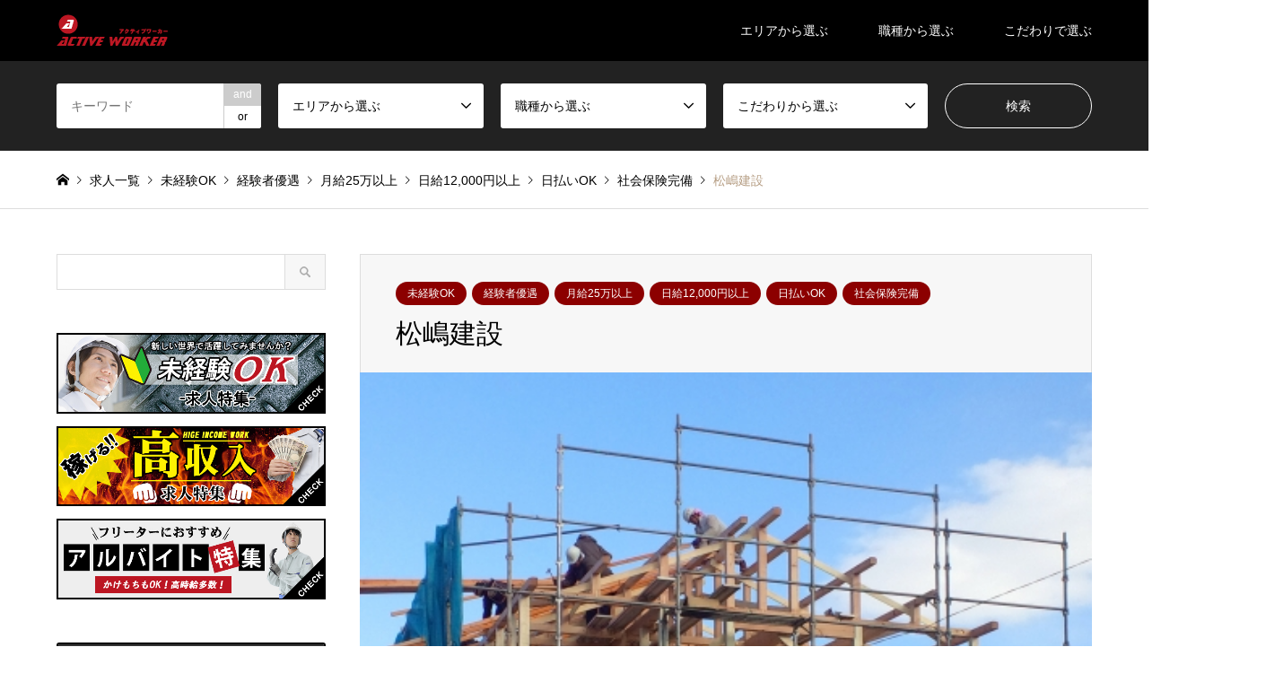

--- FILE ---
content_type: text/html; charset=UTF-8
request_url: https://activeworker.link/%E6%9D%BE%E5%B6%8B%E5%BB%BA%E8%A8%AD-2/
body_size: 23278
content:
<!DOCTYPE html>
<html lang="ja"
	prefix="og: https://ogp.me/ns#" >
<head>
<meta charset="UTF-8">
<!--[if IE]><meta http-equiv="X-UA-Compatible" content="IE=edge"><![endif]-->
<meta name="viewport" content="width=device-width">

<meta name="description" content="<hr>■<b>職種</b>：とび職人<hr>■<b>給与</b>：日給1万3,000円~<hr >■<b>勤務地</b>：京都府伏見区">
<link rel="pingback" href="https://activeworker.link/xmlrpc.php">
<link rel="shortcut icon" href="https://activeworker.link/wp-content/uploads/2019/04/aw-fabicon.png">

		<!-- All in One SEO 4.1.2.3 -->
		<title>松嶋建設 | アクティブワーカー ACTIVEWORKER</title>
		<meta name="description" content="■職種：とび職人 ■給与：日給1万3,000円~ ■勤務地：京都府伏見区"/>
		<meta name="google-site-verification" content="b6EU4d8LIPurgauRRGYFNSUPOOeQyqMd2-UxlqPAHuM" />
		<meta name="keywords" content="正社員,中京区,京都府,伏見区,山科区" />
		<link rel="canonical" href="https://activeworker.link/%e6%9d%be%e5%b6%8b%e5%bb%ba%e8%a8%ad-2/" />
		<meta property="og:site_name" content="アクティブワーカー ACTIVEWORKER |" />
		<meta property="og:type" content="article" />
		<meta property="og:title" content="松嶋建設 | アクティブワーカー ACTIVEWORKER" />
		<meta property="og:description" content="■職種：とび職人 ■給与：日給1万3,000円~ ■勤務地：京都府伏見区" />
		<meta property="og:url" content="https://activeworker.link/%e6%9d%be%e5%b6%8b%e5%bb%ba%e8%a8%ad-2/" />
		<meta property="article:published_time" content="2019-04-21T09:43:21Z" />
		<meta property="article:modified_time" content="2019-05-21T10:22:52Z" />
		<meta name="twitter:card" content="summary" />
		<meta name="twitter:domain" content="activeworker.link" />
		<meta name="twitter:title" content="松嶋建設 | アクティブワーカー ACTIVEWORKER" />
		<meta name="twitter:description" content="■職種：とび職人 ■給与：日給1万3,000円~ ■勤務地：京都府伏見区" />
		<script type="application/ld+json" class="aioseo-schema">
			{"@context":"https:\/\/schema.org","@graph":[{"@type":"WebSite","@id":"https:\/\/activeworker.link\/#website","url":"https:\/\/activeworker.link\/","name":"\u30a2\u30af\u30c6\u30a3\u30d6\u30ef\u30fc\u30ab\u30fc ACTIVEWORKER","publisher":{"@id":"https:\/\/activeworker.link\/#organization"}},{"@type":"Organization","@id":"https:\/\/activeworker.link\/#organization","name":"\u30a2\u30af\u30c6\u30a3\u30d6\u30ef\u30fc\u30ab\u30fc ACTIVEWORKER","url":"https:\/\/activeworker.link\/"},{"@type":"BreadcrumbList","@id":"https:\/\/activeworker.link\/%e6%9d%be%e5%b6%8b%e5%bb%ba%e8%a8%ad-2\/#breadcrumblist","itemListElement":[{"@type":"ListItem","@id":"https:\/\/activeworker.link\/#listItem","position":"1","item":{"@type":"WebPage","@id":"https:\/\/activeworker.link\/","name":"\u30db\u30fc\u30e0","url":"https:\/\/activeworker.link\/"},"nextItem":"https:\/\/activeworker.link\/%e6%9d%be%e5%b6%8b%e5%bb%ba%e8%a8%ad-2\/#listItem"},{"@type":"ListItem","@id":"https:\/\/activeworker.link\/%e6%9d%be%e5%b6%8b%e5%bb%ba%e8%a8%ad-2\/#listItem","position":"2","item":{"@type":"WebPage","@id":"https:\/\/activeworker.link\/%e6%9d%be%e5%b6%8b%e5%bb%ba%e8%a8%ad-2\/","name":"\u677e\u5d8b\u5efa\u8a2d","description":"\u25a0\u8077\u7a2e\uff1a\u3068\u3073\u8077\u4eba \u25a0\u7d66\u4e0e\uff1a\u65e5\u7d661\u4e073,000\u5186~ \u25a0\u52e4\u52d9\u5730\uff1a\u4eac\u90fd\u5e9c\u4f0f\u898b\u533a","url":"https:\/\/activeworker.link\/%e6%9d%be%e5%b6%8b%e5%bb%ba%e8%a8%ad-2\/"},"previousItem":"https:\/\/activeworker.link\/#listItem"}]},{"@type":"Person","@id":"https:\/\/activeworker.link\/author\/link\/#author","url":"https:\/\/activeworker.link\/author\/link\/","name":"link","image":{"@type":"ImageObject","@id":"https:\/\/activeworker.link\/%e6%9d%be%e5%b6%8b%e5%bb%ba%e8%a8%ad-2\/#authorImage","url":"https:\/\/secure.gravatar.com\/avatar\/a7e6ff18883988f10a51a6c22ebd5f4d?s=96&d=mm&r=g","width":"96","height":"96","caption":"link"}},{"@type":"WebPage","@id":"https:\/\/activeworker.link\/%e6%9d%be%e5%b6%8b%e5%bb%ba%e8%a8%ad-2\/#webpage","url":"https:\/\/activeworker.link\/%e6%9d%be%e5%b6%8b%e5%bb%ba%e8%a8%ad-2\/","name":"\u677e\u5d8b\u5efa\u8a2d | \u30a2\u30af\u30c6\u30a3\u30d6\u30ef\u30fc\u30ab\u30fc ACTIVEWORKER","description":"\u25a0\u8077\u7a2e\uff1a\u3068\u3073\u8077\u4eba \u25a0\u7d66\u4e0e\uff1a\u65e5\u7d661\u4e073,000\u5186~ \u25a0\u52e4\u52d9\u5730\uff1a\u4eac\u90fd\u5e9c\u4f0f\u898b\u533a","inLanguage":"ja","isPartOf":{"@id":"https:\/\/activeworker.link\/#website"},"breadcrumb":{"@id":"https:\/\/activeworker.link\/%e6%9d%be%e5%b6%8b%e5%bb%ba%e8%a8%ad-2\/#breadcrumblist"},"author":"https:\/\/activeworker.link\/%e6%9d%be%e5%b6%8b%e5%bb%ba%e8%a8%ad-2\/#author","creator":"https:\/\/activeworker.link\/%e6%9d%be%e5%b6%8b%e5%bb%ba%e8%a8%ad-2\/#author","image":{"@type":"ImageObject","@id":"https:\/\/activeworker.link\/#mainImage","url":"https:\/\/activeworker.link\/wp-content\/uploads\/2019\/04\/7644cb01f62d44e4b2252e005f510c91_t.jpeg","width":"453","height":"340"},"primaryImageOfPage":{"@id":"https:\/\/activeworker.link\/%e6%9d%be%e5%b6%8b%e5%bb%ba%e8%a8%ad-2\/#mainImage"},"datePublished":"2019-04-21T09:43:21+09:00","dateModified":"2019-05-21T10:22:52+09:00"},{"@type":"Article","@id":"https:\/\/activeworker.link\/%e6%9d%be%e5%b6%8b%e5%bb%ba%e8%a8%ad-2\/#article","name":"\u677e\u5d8b\u5efa\u8a2d | \u30a2\u30af\u30c6\u30a3\u30d6\u30ef\u30fc\u30ab\u30fc ACTIVEWORKER","description":"\u25a0\u8077\u7a2e\uff1a\u3068\u3073\u8077\u4eba \u25a0\u7d66\u4e0e\uff1a\u65e5\u7d661\u4e073,000\u5186~ \u25a0\u52e4\u52d9\u5730\uff1a\u4eac\u90fd\u5e9c\u4f0f\u898b\u533a","headline":"\u677e\u5d8b\u5efa\u8a2d","author":{"@id":"https:\/\/activeworker.link\/author\/link\/#author"},"publisher":{"@id":"https:\/\/activeworker.link\/#organization"},"datePublished":"2019-04-21T09:43:21+09:00","dateModified":"2019-05-21T10:22:52+09:00","articleSection":"\u4e2d\u4eac\u533a, \u4eac\u90fd\u5e9c, \u4f0f\u898b\u533a, \u5c71\u79d1\u533a, \u6b63\u793e\u54e1, \u571f\u6728\u5de5\u4e8b\u30fb\u57fa\u790e\u5de5\u4e8b, \u3057\u3085\u3093\u305b\u3064\u5de5, \u8db3\u5834, \u8217\u88c5\u30fb\u571f\u6728\u5de5, \u8eaf\u4f53\u30fb\u89e3\u4f53\u5de5\u4e8b, \u9244\u9aa8\u5efa\u65b9, \u9244\u7b4b\u5de5, \u91cd\u91cf\u9cf6, \u935b\u51b6\u9cf6, \u96d1\u5de5, \u89e3\u4f53\u5de5, \u30c8\u30f3\u30cd\u30eb\u5de5, \u30b7\u30fc\u30eb\u30c9\u5de5, \u672a\u7d4c\u9a13OK, \u7d4c\u9a13\u8005\u512a\u9047, \u6708\u7d6625\u4e07\u4ee5\u4e0a, \u65e5\u7d6612,000\u5186\u4ee5\u4e0a, \u65e5\u6255\u3044OK, \u793e\u4f1a\u4fdd\u967a\u5b8c\u5099","mainEntityOfPage":{"@id":"https:\/\/activeworker.link\/%e6%9d%be%e5%b6%8b%e5%bb%ba%e8%a8%ad-2\/#webpage"},"isPartOf":{"@id":"https:\/\/activeworker.link\/%e6%9d%be%e5%b6%8b%e5%bb%ba%e8%a8%ad-2\/#webpage"},"image":{"@type":"ImageObject","@id":"https:\/\/activeworker.link\/#articleImage","url":"https:\/\/activeworker.link\/wp-content\/uploads\/2019\/04\/7644cb01f62d44e4b2252e005f510c91_t.jpeg","width":"453","height":"340"}}]}
		</script>
		<script type="text/javascript" >
			window.ga=window.ga||function(){(ga.q=ga.q||[]).push(arguments)};ga.l=+new Date;
			ga('create', "UA-135781603-3", 'auto');
			ga('send', 'pageview');
		</script>
		<script async src="https://www.google-analytics.com/analytics.js"></script>
		<!-- All in One SEO -->


<!-- Google Tag Manager for WordPress by gtm4wp.com -->
<script data-cfasync="false" data-pagespeed-no-defer>//<![CDATA[
	var gtm4wp_datalayer_name = "dataLayer";
	var dataLayer = dataLayer || [];
//]]>
</script>
<!-- End Google Tag Manager for WordPress by gtm4wp.com --><link rel='dns-prefetch' href='//cdn.jsdelivr.net' />
<link rel='dns-prefetch' href='//s.w.org' />
<link rel="alternate" type="application/rss+xml" title="アクティブワーカー ACTIVEWORKER &raquo; フィード" href="https://activeworker.link/feed/" />
<link rel="alternate" type="application/rss+xml" title="アクティブワーカー ACTIVEWORKER &raquo; コメントフィード" href="https://activeworker.link/comments/feed/" />
		<script type="text/javascript">
			window._wpemojiSettings = {"baseUrl":"https:\/\/s.w.org\/images\/core\/emoji\/13.0.1\/72x72\/","ext":".png","svgUrl":"https:\/\/s.w.org\/images\/core\/emoji\/13.0.1\/svg\/","svgExt":".svg","source":{"concatemoji":"https:\/\/activeworker.link\/wp-includes\/js\/wp-emoji-release.min.js?ver=5.7.14"}};
			!function(e,a,t){var n,r,o,i=a.createElement("canvas"),p=i.getContext&&i.getContext("2d");function s(e,t){var a=String.fromCharCode;p.clearRect(0,0,i.width,i.height),p.fillText(a.apply(this,e),0,0);e=i.toDataURL();return p.clearRect(0,0,i.width,i.height),p.fillText(a.apply(this,t),0,0),e===i.toDataURL()}function c(e){var t=a.createElement("script");t.src=e,t.defer=t.type="text/javascript",a.getElementsByTagName("head")[0].appendChild(t)}for(o=Array("flag","emoji"),t.supports={everything:!0,everythingExceptFlag:!0},r=0;r<o.length;r++)t.supports[o[r]]=function(e){if(!p||!p.fillText)return!1;switch(p.textBaseline="top",p.font="600 32px Arial",e){case"flag":return s([127987,65039,8205,9895,65039],[127987,65039,8203,9895,65039])?!1:!s([55356,56826,55356,56819],[55356,56826,8203,55356,56819])&&!s([55356,57332,56128,56423,56128,56418,56128,56421,56128,56430,56128,56423,56128,56447],[55356,57332,8203,56128,56423,8203,56128,56418,8203,56128,56421,8203,56128,56430,8203,56128,56423,8203,56128,56447]);case"emoji":return!s([55357,56424,8205,55356,57212],[55357,56424,8203,55356,57212])}return!1}(o[r]),t.supports.everything=t.supports.everything&&t.supports[o[r]],"flag"!==o[r]&&(t.supports.everythingExceptFlag=t.supports.everythingExceptFlag&&t.supports[o[r]]);t.supports.everythingExceptFlag=t.supports.everythingExceptFlag&&!t.supports.flag,t.DOMReady=!1,t.readyCallback=function(){t.DOMReady=!0},t.supports.everything||(n=function(){t.readyCallback()},a.addEventListener?(a.addEventListener("DOMContentLoaded",n,!1),e.addEventListener("load",n,!1)):(e.attachEvent("onload",n),a.attachEvent("onreadystatechange",function(){"complete"===a.readyState&&t.readyCallback()})),(n=t.source||{}).concatemoji?c(n.concatemoji):n.wpemoji&&n.twemoji&&(c(n.twemoji),c(n.wpemoji)))}(window,document,window._wpemojiSettings);
		</script>
		<style type="text/css">
img.wp-smiley,
img.emoji {
	display: inline !important;
	border: none !important;
	box-shadow: none !important;
	height: 1em !important;
	width: 1em !important;
	margin: 0 .07em !important;
	vertical-align: -0.1em !important;
	background: none !important;
	padding: 0 !important;
}
</style>
	<link rel='stylesheet' id='style-css'  href='https://activeworker.link/wp-content/themes/gensen_tcd050/style.css?ver=1.6' type='text/css' media='all' />
<link rel='stylesheet' id='wp-block-library-css'  href='https://activeworker.link/wp-includes/css/dist/block-library/style.min.css?ver=5.7.14' type='text/css' media='all' />
<link rel='stylesheet' id='contact-form-7-css'  href='https://activeworker.link/wp-content/plugins/contact-form-7/includes/css/styles.css?ver=5.4.1' type='text/css' media='all' />
<link rel='stylesheet' id='searchandfilter-css'  href='https://activeworker.link/wp-content/plugins/search-filter/style.css?ver=1' type='text/css' media='all' />
<script type='text/javascript' src='https://activeworker.link/wp-includes/js/jquery/jquery.min.js?ver=3.5.1' id='jquery-core-js'></script>
<script type='text/javascript' src='https://activeworker.link/wp-includes/js/jquery/jquery-migrate.min.js?ver=3.3.2' id='jquery-migrate-js'></script>
<script type='text/javascript' src='https://activeworker.link/wp-content/plugins/duracelltomi-google-tag-manager/js/gtm4wp-form-move-tracker.js?ver=1.13.1' id='gtm4wp-form-move-tracker-js'></script>
<link rel="https://api.w.org/" href="https://activeworker.link/wp-json/" /><link rel="alternate" type="application/json" href="https://activeworker.link/wp-json/wp/v2/posts/6478" /><link rel='shortlink' href='https://activeworker.link/?p=6478' />
<link rel="alternate" type="application/json+oembed" href="https://activeworker.link/wp-json/oembed/1.0/embed?url=https%3A%2F%2Factiveworker.link%2F%25e6%259d%25be%25e5%25b6%258b%25e5%25bb%25ba%25e8%25a8%25ad-2%2F" />
<link rel="alternate" type="text/xml+oembed" href="https://activeworker.link/wp-json/oembed/1.0/embed?url=https%3A%2F%2Factiveworker.link%2F%25e6%259d%25be%25e5%25b6%258b%25e5%25bb%25ba%25e8%25a8%25ad-2%2F&#038;format=xml" />

<!-- Google Tag Manager for WordPress by gtm4wp.com -->
<script data-cfasync="false" data-pagespeed-no-defer>//<![CDATA[
	var dataLayer_content = {"pagePostType":"post","pagePostType2":"single-post","pageCategory":["68","64","72","74"],"pageAttributes":["seisyain"],"pagePostAuthor":"link"};
	dataLayer.push( dataLayer_content );//]]>
</script>
<script data-cfasync="false">//<![CDATA[
(function(w,d,s,l,i){w[l]=w[l]||[];w[l].push({'gtm.start':
new Date().getTime(),event:'gtm.js'});var f=d.getElementsByTagName(s)[0],
j=d.createElement(s),dl=l!='dataLayer'?'&l='+l:'';j.async=true;j.src=
'//www.googletagmanager.com/gtm.'+'js?id='+i+dl;f.parentNode.insertBefore(j,f);
})(window,document,'script','dataLayer','GTM-WTJ4DFB');//]]>
</script>
<!-- End Google Tag Manager -->
<!-- End Google Tag Manager for WordPress by gtm4wp.com -->
<link rel="stylesheet" href="https://activeworker.link/wp-content/themes/gensen_tcd050/css/design-plus.css?ver=1.6">
<link rel="stylesheet" href="https://activeworker.link/wp-content/themes/gensen_tcd050/css/sns-botton.css?ver=1.6">
<link rel="stylesheet" href="https://activeworker.link/wp-content/themes/gensen_tcd050/css/responsive.css?ver=1.6">
<link rel="stylesheet" href="https://activeworker.link/wp-content/themes/gensen_tcd050/css/footer-bar.css?ver=1.6">

<script src="https://activeworker.link/wp-content/themes/gensen_tcd050/js/jquery.easing.1.3.js?ver=1.6"></script>
<script src="https://activeworker.link/wp-content/themes/gensen_tcd050/js/jquery.textOverflowEllipsis.js?ver=1.6"></script>
<script src="https://activeworker.link/wp-content/themes/gensen_tcd050/js/jscript.js?ver=1.6"></script>
<script src="https://activeworker.link/wp-content/themes/gensen_tcd050/js/comment.js?ver=1.6"></script>
<script src="https://activeworker.link/wp-content/themes/gensen_tcd050/js/jquery.chosen.min.js?ver=1.6"></script>
<link rel="stylesheet" href="https://activeworker.link/wp-content/themes/gensen_tcd050/css/jquery.chosen.css?ver=1.6">

<style type="text/css">
body, input, textarea, select { font-family: Arial, "ヒラギノ角ゴ ProN W3", "Hiragino Kaku Gothic ProN", "メイリオ", Meiryo, sans-serif; }
.rich_font { font-family: "Times New Roman" , "游明朝" , "Yu Mincho" , "游明朝体" , "YuMincho" , "ヒラギノ明朝 Pro W3" , "Hiragino Mincho Pro" , "HiraMinProN-W3" , "HGS明朝E" , "ＭＳ Ｐ明朝" , "MS PMincho" , serif; font-weight:500; }

#header_logo #logo_text .logo { font-size:36px; }
#header_logo_fix #logo_text_fixed .logo { font-size:36px; }
#footer_logo .logo_text { font-size:36px; }
#post_title { font-size:30px; }
.post_content { font-size:12px; }
#archive_headline { font-size:42px; }
#archive_desc { font-size:12px; }
  
@media screen and (max-width:991px) {
  #header_logo #logo_text .logo { font-size:26px; }
  #header_logo_fix #logo_text_fixed .logo { font-size:26px; }
  #footer_logo .logo_text { font-size:26px; }
  #post_title { font-size:14px; }
  .post_content { font-size:12px; }
  #archive_headline { font-size:20px; }
  #archive_desc { font-size:12px; }
}

#left_col { float:right; }
#side_col { float:left; }

#site_wrap { display:none; }
#site_loader_overlay {
  background: #fff;
  opacity: 1;
  position: fixed;
  top: 0px;
  left: 0px;
  width: 100%;
  height: 100%;
  width: 100vw;
  height: 100vh;
  z-index: 99999;
}
#site_loader_animation {
  width: 100%;
  min-width: 160px;
  font-size: 16px;
  text-align: center;
  position: fixed;
  top: 50%;
  left: 0;
  opacity: 0;
  -ms-filter: "progid:DXImageTransform.Microsoft.Alpha(Opacity=0)";
  filter: alpha(opacity=0);
  -webkit-animation: loading-dots-fadein .5s linear forwards;
  -moz-animation: loading-dots-fadein .5s linear forwards;
  -o-animation: loading-dots-fadein .5s linear forwards;
  -ms-animation: loading-dots-fadein .5s linear forwards;
  animation: loading-dots-fadein .5s linear forwards;
}
#site_loader_animation i {
  width: .5em;
  height: .5em;
  display: inline-block;
  vertical-align: middle;
  background: #e0e0e0;
  -webkit-border-radius: 50%;
  border-radius: 50%;
  margin: 0 .25em;
  background: #000000;
  -webkit-animation: loading-dots-middle-dots .5s linear infinite;
  -moz-animation: loading-dots-middle-dots .5s linear infinite;
  -ms-animation: loading-dots-middle-dots .5s linear infinite;
  -o-animation: loading-dots-middle-dots .5s linear infinite;
  animation: loading-dots-middle-dots .5s linear infinite;
}
#site_loader_animation i:first-child {
  -webkit-animation: loading-dots-first-dot .5s infinite;
  -moz-animation: loading-dots-first-dot .5s linear infinite;
  -ms-animation: loading-dots-first-dot .5s linear infinite;
  -o-animation: loading-dots-first-dot .5s linear infinite;
  animation: loading-dots-first-dot .5s linear infinite;
  -ms-filter: "progid:DXImageTransform.Microsoft.Alpha(Opacity=0)";
  opacity: 0;
  filter: alpha(opacity=0);
  -webkit-transform: translate(-1em);
  -moz-transform: translate(-1em);
  -ms-transform: translate(-1em);
  -o-transform: translate(-1em);
  transform: translate(-1em);
}
#site_loader_animation i:last-child {
  -webkit-animation: loading-dots-last-dot .5s linear infinite;
  -moz-animation: loading-dots-last-dot .5s linear infinite;
  -ms-animation: loading-dots-last-dot .5s linear infinite;
  -o-animation: loading-dots-last-dot .5s linear infinite;
  animation: loading-dots-last-dot .5s linear infinite;
}
@-webkit-keyframes loading-dots-fadein{100%{opacity:1;-ms-filter:none;filter:none}}
@-moz-keyframes loading-dots-fadein{100%{opacity:1;-ms-filter:none;filter:none}}
@-o-keyframes loading-dots-fadein{100%{opacity:1;-ms-filter:none;filter:none}}
@keyframes loading-dots-fadein{100%{opacity:1;-ms-filter:none;filter:none}}
@-webkit-keyframes loading-dots-first-dot{100%{-webkit-transform:translate(1em);-moz-transform:translate(1em);-o-transform:translate(1em);-ms-transform:translate(1em);transform:translate(1em);opacity:1;-ms-filter:none;filter:none}}
@-moz-keyframes loading-dots-first-dot{100%{-webkit-transform:translate(1em);-moz-transform:translate(1em);-o-transform:translate(1em);-ms-transform:translate(1em);transform:translate(1em);opacity:1;-ms-filter:none;filter:none}}
@-o-keyframes loading-dots-first-dot{100%{-webkit-transform:translate(1em);-moz-transform:translate(1em);-o-transform:translate(1em);-ms-transform:translate(1em);transform:translate(1em);opacity:1;-ms-filter:none;filter:none}}
@keyframes loading-dots-first-dot{100%{-webkit-transform:translate(1em);-moz-transform:translate(1em);-o-transform:translate(1em);-ms-transform:translate(1em);transform:translate(1em);opacity:1;-ms-filter:none;filter:none}}
@-webkit-keyframes loading-dots-middle-dots{100%{-webkit-transform:translate(1em);-moz-transform:translate(1em);-o-transform:translate(1em);-ms-transform:translate(1em);transform:translate(1em)}}
@-moz-keyframes loading-dots-middle-dots{100%{-webkit-transform:translate(1em);-moz-transform:translate(1em);-o-transform:translate(1em);-ms-transform:translate(1em);transform:translate(1em)}}
@-o-keyframes loading-dots-middle-dots{100%{-webkit-transform:translate(1em);-moz-transform:translate(1em);-o-transform:translate(1em);-ms-transform:translate(1em);transform:translate(1em)}}
@keyframes loading-dots-middle-dots{100%{-webkit-transform:translate(1em);-moz-transform:translate(1em);-o-transform:translate(1em);-ms-transform:translate(1em);transform:translate(1em)}}
@-webkit-keyframes loading-dots-last-dot{100%{-webkit-transform:translate(2em);-moz-transform:translate(2em);-o-transform:translate(2em);-ms-transform:translate(2em);transform:translate(2em);opacity:0;-ms-filter:"progid:DXImageTransform.Microsoft.Alpha(Opacity=0)";filter:alpha(opacity=0)}}
@-moz-keyframes loading-dots-last-dot{100%{-webkit-transform:translate(2em);-moz-transform:translate(2em);-o-transform:translate(2em);-ms-transform:translate(2em);transform:translate(2em);opacity:0;-ms-filter:"progid:DXImageTransform.Microsoft.Alpha(Opacity=0)";filter:alpha(opacity=0)}}
@-o-keyframes loading-dots-last-dot{100%{-webkit-transform:translate(2em);-moz-transform:translate(2em);-o-transform:translate(2em);-ms-transform:translate(2em);transform:translate(2em);opacity:0;-ms-filter:"progid:DXImageTransform.Microsoft.Alpha(Opacity=0)";filter:alpha(opacity=0)}}
@keyframes loading-dots-last-dot{100%{-webkit-transform:translate(2em);-moz-transform:translate(2em);-o-transform:translate(2em);-ms-transform:translate(2em);transform:translate(2em);opacity:0;-ms-filter:"progid:DXImageTransform.Microsoft.Alpha(Opacity=0)";filter:alpha(opacity=0)}}


.image {
-webkit-backface-visibility: hidden;
backface-visibility: hidden;
-webkit-transition-property: background;
-webkit-transition-duration: .75s;
-moz-transition-property: background;
-moz-transition-duration: .75s;
-ms-transition-property: background;
-ms-transition-duration: .75s;
-o-transition-property: background;
-o-transition-duration: .75s;
transition-property: background;
transition-duration: .75s;
}
.image img {
-webkit-backface-visibility: hidden;
backface-visibility: hidden;
-webkit-transition-property: opacity;
-webkit-transition-duration: .5s;
-moz-transition-property: opacity;
-moz-transition-duration: .5s;
-ms-transition-property: opacity;
-ms-transition-duration: .5s;
-o-transition-property: opacity;
-o-transition-duration: .5s;
transition-property: opacity;
transition-duration: .5s;
opacity: 1;
}
.image:hover, a:hover .image {
background: #ffffff;
-webkit-transition-duration: .25s;
-moz-transition-duration: .25s;
-ms-transition-duration: .25s;
-o-transition-duration: .25s;
transition-duration: .25s;
}
.image:hover img, a:hover .image img {
opacity: 0.5;
}

.archive_filter .button input:hover, .archive_sort dt,#post_pagination p, #post_pagination a:hover, #return_top a, .c-pw__btn,
#comment_header ul li a:hover, #comment_header ul li.comment_switch_active a, #comment_header #comment_closed p,
#introduce_slider .slick-dots li button:hover, #introduce_slider .slick-dots li.slick-active button
{ background-color:#000000; }

#comment_header ul li.comment_switch_active a, #comment_header #comment_closed p, #guest_info input:focus, #comment_textarea textarea:focus
{ border-color:#000000; }

#comment_header ul li.comment_switch_active a:after, #comment_header #comment_closed p:after
{ border-color:#000000 transparent transparent transparent; }

.header_search_inputs .chosen-results li[data-option-array-index="0"]
{ background-color:#000000 !important; border-color:#000000; }

a:hover, #bread_crumb li a:hover, #bread_crumb li.home a:hover:before, #bread_crumb li.last,
#archive_headline, .archive_header .headline, .archive_filter_headline, #related_post .headline,
#introduce_header .headline, .introduce_list_col .info .title, .introduce_archive_banner_link a:hover,
#recent_news .headline, #recent_news li a:hover, #comment_headline,
.side_headline, ul.banner_list li a:hover .caption, .footer_headline, .footer_widget a:hover,
#index_news .entry-date, #index_news_mobile .entry-date, .cb_content-carousel a:hover .image .title
{ color:#000000; }

#index_news_mobile .archive_link a:hover, .cb_content-blog_list .archive_link a:hover, #load_post a:hover, #submit_comment:hover, .c-pw__btn:hover
{ background-color:#dd3333; }

#header_search select:focus, .header_search_inputs .chosen-with-drop .chosen-single span, #footer_contents a:hover, #footer_nav a:hover, #footer_social_link li:hover:before,
#header_slider .slick-arrow:hover, .cb_content-carousel .slick-arrow:hover
{ color:#dd3333; }

.post_content a { color:#000000; }

#header_search, #index_header_search { background-color:#222222; }

#footer_nav { background-color:#F7F7F7; }
#footer_contents { background-color:#222222; }

#header_search_submit { background-color:rgba(0,0,0,0); }
#header_search_submit:hover { background-color:rgba(146,120,95,1.0); }
.cat-category { background-color:#000000 !important; }
.cat-category2 { background-color:#000000 !important; }
.cat-category3 { background-color:#8c0000 !important; }
.cat-category4 { background-color:#999999 !important; }
.cat-category5 { background-color:#000000 !important; }
.cat-category6 { background-color:#49240d !important; }

@media only screen and (min-width:992px) {
  #global_menu ul ul a { background-color:#000000; }
  #global_menu ul ul a:hover, #global_menu ul ul .current-menu-item > a { background-color:#dd3333; }
  #header_top { background-color:#000000; }
  .has_header_content #header_top { background-color:rgba(0,0,0,1.0); }
  .fix_top.header_fix #header_top { background-color:rgba(0,0,0,0.8); }
  #header_logo a, #global_menu > ul > li > a { color:#ffffff; }
  #header_logo_fix a, .fix_top.header_fix #global_menu > ul > li > a { color:#ffffff; }
  .has_header_content #index_header_search { background-color:rgba(34,34,34,0.6); }
}
@media screen and (max-width:991px) {
  #global_menu { background-color:#000000; }
  #global_menu a:hover, #global_menu .current-menu-item > a { background-color:#dd3333; }
  #header_top { background-color:#000000; }
  #header_top a, #header_top a:before { color:#ffffff !important; }
  .mobile_fix_top.header_fix #header_top { background-color:rgba(0,0,0,0.8); }
  .mobile_fix_top.header_fix #header_top a, .mobile_fix_top.header_fix #header_top a:before { color:#ffffff !important; }
  .archive_sort dt { color:#000000; }
  .post-type-archive-news #recent_news .show_date li .date { color:#000000; }
}


a {
  text-decoration:none;
}

.center{
  text-align: center;
}

*, *:before, *:after {
	box-sizing: border-box;
}


.col_4{
	width: 100%;
	display: flex;
	display: -ms-flexbox; /* IE10 */
	flex-wrap: wrap;
	-ms-flex-wrap: wrap; /* IE10 */

}
.col_4 > div{
	width: 25%;
	padding: -20px;
margin-bottom: -20px;
}
@media screen and (max-width: 960px) {
	.col_4 > div{
		width: 50%;
padding-top: 0px;
padding-bottom: 0px;
margin-top: 0px;
margin-bottom: 0px;
	}
}
@media screen and (max-width: 480px) {
	.col_4 > div{
		width: 100%;
padding:  0px 0px 0px 0px;
margin-top: 0px;
margin-bottom: -20px;
	}
}

/* パソコンで見たときは"pc"のclassがついた画像が表示される */
.pc { display: block !important; }
.sp { display: none !important; }
/* スマートフォンで見たときは"sp"のclassがついた画像が表示される */
@media only screen and (max-width: 750px) {
.pc { display: none !important; }
.sp { display: block !important; }
}

*, *:before, *:after {
	box-sizing: border-box;
}
.col_5{
	width: 100%;
	display: flex;
	display: -ms-flexbox; /* IE10 */
	flex-wrap: wrap;
	-ms-flex-wrap: wrap; /* IE10 */
}
.col_5 > div{
	width: 25%;
padding: 10px;
margin-bottom: -20px;
}
@media screen and (max-width: 960px) {
	.col_5 > div{
		width: 50%;
padding-top: 0px;
padding-bottom: 0px;
margin-top: 0px;
margin-bottom: 0px;
	}
}
@media screen and (max-width: 480px) {
	.col_5 > div{
		width: 50%;
padding: 0px 0px 5px 5px;
margin-top: 0px;
margin-bottom: -10px;
	}
}


.midashi {
    
}

.cb_content {
    margin: 0 0 0px 0;
}

.cb_content-carousel {
    padding: 0px 0;
    background: #000;
}

.cb_content-carousel .excerpt {
    margin: -14px 0 0 0;
    padding: 0;
    line-height: 1.7;
    color: #fff;
}





.cp_tab *, .cp_tab *:before, .cp_tab *:after {
	-webkit-box-sizing: border-box;
	        box-sizing: border-box;
}
.cp_tab {
	margin: 1em auto;
}
.cp_tab > input[type='radio'] {
	margin: 0;
	padding: 0;
	border: none;
	border-radius: 0;
	outline: none;
	background: none;
	-webkit-appearance: none;
	        appearance: none;
	display: none;
}
.cp_tab .cp_tabpanel {
	display: none;
}
.cp_tab > input:first-child:checked ~ .cp_tabpanels > .cp_tabpanel:first-child,
.cp_tab > input:nth-child(3):checked ~ .cp_tabpanels > .cp_tabpanel:nth-child(2),
.cp_tab > input:nth-child(5):checked ~ .cp_tabpanels > .cp_tabpanel:nth-child(3),
.cp_tab > input:nth-child(7):checked ~ .cp_tabpanels > .cp_tabpanel:nth-child(4),
.cp_tab > input:nth-child(9):checked ~ .cp_tabpanels > .cp_tabpanel:nth-child(5),
.cp_tab > input:nth-child(11):checked ~ .cp_tabpanels > .cp_tabpanel:nth-child(6) {
	display: block;
}
.cp_tab > label {
	position: relative;
	display: inline-block;
	padding: 15px;
	cursor: pointer;
	border: 1px solid transparent;
	border-bottom: 0;
}
.cp_tab > label:hover,
.cp_tab > input:focus + label {
	color: #0066cc;
}
.cp_tab > input:checked + label {
	margin-bottom: -1px;
	border-color: #cccccc;
	border-bottom: 1px solid #ffffff;/*背景色と同じ*/
	border-radius: 6px 6px 0 0;
}
.cp_tab .cp_tabpanel {
	padding: 0.5em 1em;
	border-top: 1px solid #cccccc;
}
@media (max-width: 480px) {
	.cp_tab {
		width: 100%;
		font-size: 0.8em;
	}
	.cp_tab label {
		padding: 0.5em;
	}
}


.archive_sort { display: none; }
.page_navi2 { margin-top: 0!important; }
</style>

<style type="text/css"></style></head>
<body id="body" class="post-template-default single single-post postid-6478 single-format-standard">

<div id="site_loader_overlay">
 <div id="site_loader_animation">
  <i></i><i></i><i></i><i></i>
 </div>
</div>

 <div id="header">
  <div id="header_top">
   <div class="inner clearfix">
    <div id="header_logo">
     <div id="logo_image">
 <h1 class="logo">
  <a href="https://activeworker.link/" title="アクティブワーカー ACTIVEWORKER" data-label="アクティブワーカー ACTIVEWORKER"><img src="https://activeworker.link/wp-content/uploads/2019/04/awヘッダーロゴ.png?1769025458" alt="アクティブワーカー ACTIVEWORKER" title="アクティブワーカー ACTIVEWORKER" /></a>
 </h1>
</div>
    </div>
    <div id="header_logo_fix">
     <div id="logo_image_fixed">
 <p class="logo rich_font"><a href="https://activeworker.link/" title="アクティブワーカー ACTIVEWORKER"><img src="https://activeworker.link/wp-content/uploads/2019/04/awヘッダーロゴ.png?1769025458" alt="アクティブワーカー ACTIVEWORKER" title="アクティブワーカー ACTIVEWORKER" /></a></p>
</div>
    </div>
    <a href="#" class="search_button"><span>検索</span></a>
    <a href="#" class="menu_button"><span>menu</span></a>
    <div id="global_menu">
     <ul id="menu-%e3%83%a1%e3%83%8b%e3%83%a5%e3%83%bc" class="menu"><li id="menu-item-4705" class="menu-item menu-item-type-post_type menu-item-object-page menu-item-has-children menu-item-4705"><a href="https://activeworker.link/%e3%82%a8%e3%83%aa%e3%82%a2%e3%81%8b%e3%82%89%e9%81%b8%e3%81%b6/">エリアから選ぶ</a>
<ul class="sub-menu">
	<li id="menu-item-4521" class="menu-item menu-item-type-taxonomy menu-item-object-category menu-item-has-children menu-item-4521"><a href="https://activeworker.link/category/1/">大阪府</a>
	<ul class="sub-menu">
		<li id="menu-item-4522" class="menu-item menu-item-type-taxonomy menu-item-object-category menu-item-4522"><a href="https://activeworker.link/category/1/2/">堺市</a></li>
		<li id="menu-item-4523" class="menu-item menu-item-type-taxonomy menu-item-object-category menu-item-4523"><a href="https://activeworker.link/category/1/3/">高槻市/茨木市/島本町</a></li>
		<li id="menu-item-4524" class="menu-item menu-item-type-taxonomy menu-item-object-category menu-item-4524"><a href="https://activeworker.link/category/1/4/">箕面市/池田市</a></li>
		<li id="menu-item-4525" class="menu-item menu-item-type-taxonomy menu-item-object-category menu-item-4525"><a href="https://activeworker.link/category/1/5/">能勢町/豊能町</a></li>
		<li id="menu-item-4526" class="menu-item menu-item-type-taxonomy menu-item-object-category menu-item-4526"><a href="https://activeworker.link/category/1/6/">豊中市/吹田市/摂津市</a></li>
		<li id="menu-item-4527" class="menu-item menu-item-type-taxonomy menu-item-object-category menu-item-4527"><a href="https://activeworker.link/category/1/7/">枚方市/交野市</a></li>
		<li id="menu-item-4528" class="menu-item menu-item-type-taxonomy menu-item-object-category menu-item-4528"><a href="https://activeworker.link/category/1/8/">寝屋川市/四条畷市</a></li>
		<li id="menu-item-4529" class="menu-item menu-item-type-taxonomy menu-item-object-category menu-item-4529"><a href="https://activeworker.link/category/1/9/">守口市/門真市</a></li>
		<li id="menu-item-4571" class="menu-item menu-item-type-taxonomy menu-item-object-category menu-item-4571"><a href="https://activeworker.link/category/1/10/">東大阪市/八尾市/大東市</a></li>
		<li id="menu-item-4572" class="menu-item menu-item-type-taxonomy menu-item-object-category menu-item-4572"><a href="https://activeworker.link/category/1/11/">松原市/藤井寺市/羽曳野市/柏原市</a></li>
		<li id="menu-item-4573" class="menu-item menu-item-type-taxonomy menu-item-object-category menu-item-4573"><a href="https://activeworker.link/category/1/12/">大阪狭山市/富田林市</a></li>
		<li id="menu-item-4574" class="menu-item menu-item-type-taxonomy menu-item-object-category menu-item-4574"><a href="https://activeworker.link/category/1/13/">河内長野市/南河内群</a></li>
		<li id="menu-item-4575" class="menu-item menu-item-type-taxonomy menu-item-object-category menu-item-4575"><a href="https://activeworker.link/category/1/14/">高石市/泉大津市/忠岡町</a></li>
		<li id="menu-item-4576" class="menu-item menu-item-type-taxonomy menu-item-object-category menu-item-4576"><a href="https://activeworker.link/category/1/15/">和泉市/岸和田市/貝塚市</a></li>
		<li id="menu-item-4577" class="menu-item menu-item-type-taxonomy menu-item-object-category menu-item-4577"><a href="https://activeworker.link/category/1/16/">泉佐野市/田尻町/熊取町</a></li>
		<li id="menu-item-4578" class="menu-item menu-item-type-taxonomy menu-item-object-category menu-item-4578"><a href="https://activeworker.link/category/1/17/">泉南市/阪南市/岬町</a></li>
	</ul>
</li>
	<li id="menu-item-4530" class="menu-item menu-item-type-taxonomy menu-item-object-category menu-item-has-children menu-item-4530"><a href="https://activeworker.link/category/18/">大阪市</a>
	<ul class="sub-menu">
		<li id="menu-item-4531" class="menu-item menu-item-type-taxonomy menu-item-object-category menu-item-4531"><a href="https://activeworker.link/category/18/19/">北区</a></li>
		<li id="menu-item-4532" class="menu-item menu-item-type-taxonomy menu-item-object-category menu-item-4532"><a href="https://activeworker.link/category/18/20/">中央区</a></li>
		<li id="menu-item-4533" class="menu-item menu-item-type-taxonomy menu-item-object-category menu-item-4533"><a href="https://activeworker.link/category/18/21/">西区</a></li>
		<li id="menu-item-4534" class="menu-item menu-item-type-taxonomy menu-item-object-category menu-item-4534"><a href="https://activeworker.link/category/18/22/">福島区</a></li>
		<li id="menu-item-4535" class="menu-item menu-item-type-taxonomy menu-item-object-category menu-item-4535"><a href="https://activeworker.link/category/18/23/">天王寺区</a></li>
		<li id="menu-item-4536" class="menu-item menu-item-type-taxonomy menu-item-object-category menu-item-4536"><a href="https://activeworker.link/category/18/24/">阿倍野区</a></li>
		<li id="menu-item-4537" class="menu-item menu-item-type-taxonomy menu-item-object-category menu-item-4537"><a href="https://activeworker.link/category/18/25/">此花区</a></li>
		<li id="menu-item-4538" class="menu-item menu-item-type-taxonomy menu-item-object-category menu-item-4538"><a href="https://activeworker.link/category/18/26/">大正区</a></li>
		<li id="menu-item-4539" class="menu-item menu-item-type-taxonomy menu-item-object-category menu-item-4539"><a href="https://activeworker.link/category/18/27/">港区</a></li>
		<li id="menu-item-4586" class="menu-item menu-item-type-taxonomy menu-item-object-category menu-item-4586"><a href="https://activeworker.link/category/18/28/">浪速区</a></li>
		<li id="menu-item-4587" class="menu-item menu-item-type-taxonomy menu-item-object-category menu-item-4587"><a href="https://activeworker.link/category/18/29/">淀川区</a></li>
		<li id="menu-item-4588" class="menu-item menu-item-type-taxonomy menu-item-object-category menu-item-4588"><a href="https://activeworker.link/category/18/30/">西淀川区</a></li>
		<li id="menu-item-4589" class="menu-item menu-item-type-taxonomy menu-item-object-category menu-item-4589"><a href="https://activeworker.link/category/18/31/">東淀川区</a></li>
		<li id="menu-item-4590" class="menu-item menu-item-type-taxonomy menu-item-object-category menu-item-4590"><a href="https://activeworker.link/category/18/32/">東成区</a></li>
		<li id="menu-item-4591" class="menu-item menu-item-type-taxonomy menu-item-object-category menu-item-4591"><a href="https://activeworker.link/category/18/33/">生野区</a></li>
		<li id="menu-item-4592" class="menu-item menu-item-type-taxonomy menu-item-object-category menu-item-4592"><a href="https://activeworker.link/category/18/34/">平野区</a></li>
		<li id="menu-item-4593" class="menu-item menu-item-type-taxonomy menu-item-object-category menu-item-4593"><a href="https://activeworker.link/category/18/35/">旭区</a></li>
		<li id="menu-item-4594" class="menu-item menu-item-type-taxonomy menu-item-object-category menu-item-4594"><a href="https://activeworker.link/category/18/36/">都島区</a></li>
		<li id="menu-item-4596" class="menu-item menu-item-type-taxonomy menu-item-object-category menu-item-4596"><a href="https://activeworker.link/category/18/38/">鶴見区</a></li>
		<li id="menu-item-4595" class="menu-item menu-item-type-taxonomy menu-item-object-category menu-item-4595"><a href="https://activeworker.link/category/18/37/">城東区</a></li>
		<li id="menu-item-4597" class="menu-item menu-item-type-taxonomy menu-item-object-category menu-item-4597"><a href="https://activeworker.link/category/18/39/">住之江区</a></li>
		<li id="menu-item-4598" class="menu-item menu-item-type-taxonomy menu-item-object-category menu-item-4598"><a href="https://activeworker.link/category/18/40/">住吉区</a></li>
		<li id="menu-item-4599" class="menu-item menu-item-type-taxonomy menu-item-object-category menu-item-4599"><a href="https://activeworker.link/category/18/41/">東住吉区</a></li>
		<li id="menu-item-4600" class="menu-item menu-item-type-taxonomy menu-item-object-category menu-item-4600"><a href="https://activeworker.link/category/18/42/">西成区</a></li>
	</ul>
</li>
	<li id="menu-item-4540" class="menu-item menu-item-type-taxonomy menu-item-object-category menu-item-has-children menu-item-4540"><a href="https://activeworker.link/category/43/">兵庫県</a>
	<ul class="sub-menu">
		<li id="menu-item-4541" class="menu-item menu-item-type-taxonomy menu-item-object-category menu-item-4541"><a href="https://activeworker.link/category/43/44/">西宮市</a></li>
		<li id="menu-item-4542" class="menu-item menu-item-type-taxonomy menu-item-object-category menu-item-4542"><a href="https://activeworker.link/category/43/45/">尼崎市</a></li>
		<li id="menu-item-4543" class="menu-item menu-item-type-taxonomy menu-item-object-category menu-item-4543"><a href="https://activeworker.link/category/43/46/">伊丹市</a></li>
		<li id="menu-item-4544" class="menu-item menu-item-type-taxonomy menu-item-object-category menu-item-4544"><a href="https://activeworker.link/category/43/47/">芦屋市</a></li>
		<li id="menu-item-4545" class="menu-item menu-item-type-taxonomy menu-item-object-category menu-item-4545"><a href="https://activeworker.link/category/43/48/">川西市/猪名川町</a></li>
		<li id="menu-item-4546" class="menu-item menu-item-type-taxonomy menu-item-object-category menu-item-4546"><a href="https://activeworker.link/category/43/49/">宝塚市</a></li>
		<li id="menu-item-4547" class="menu-item menu-item-type-taxonomy menu-item-object-category menu-item-4547"><a href="https://activeworker.link/category/43/50/">三田市</a></li>
		<li id="menu-item-4548" class="menu-item menu-item-type-taxonomy menu-item-object-category menu-item-4548"><a href="https://activeworker.link/category/43/51/">明石市</a></li>
		<li id="menu-item-4579" class="menu-item menu-item-type-taxonomy menu-item-object-category menu-item-4579"><a href="https://activeworker.link/category/43/52/">姫路市</a></li>
		<li id="menu-item-4580" class="menu-item menu-item-type-taxonomy menu-item-object-category menu-item-4580"><a href="https://activeworker.link/category/43/53/">加古川市</a></li>
		<li id="menu-item-4581" class="menu-item menu-item-type-taxonomy menu-item-object-category menu-item-4581"><a href="https://activeworker.link/category/54/63/">垂水区</a></li>
	</ul>
</li>
	<li id="menu-item-4549" class="menu-item menu-item-type-taxonomy menu-item-object-category menu-item-has-children menu-item-4549"><a href="https://activeworker.link/category/54/">神戸市</a>
	<ul class="sub-menu">
		<li id="menu-item-4550" class="menu-item menu-item-type-taxonomy menu-item-object-category menu-item-4550"><a href="https://activeworker.link/category/54/55/">中央区</a></li>
		<li id="menu-item-4551" class="menu-item menu-item-type-taxonomy menu-item-object-category menu-item-4551"><a href="https://activeworker.link/category/54/56/">北区</a></li>
		<li id="menu-item-4552" class="menu-item menu-item-type-taxonomy menu-item-object-category menu-item-4552"><a href="https://activeworker.link/category/54/57/">西区</a></li>
		<li id="menu-item-4553" class="menu-item menu-item-type-taxonomy menu-item-object-category menu-item-4553"><a href="https://activeworker.link/category/54/58/">灘区</a></li>
		<li id="menu-item-4554" class="menu-item menu-item-type-taxonomy menu-item-object-category menu-item-4554"><a href="https://activeworker.link/category/54/59/">東灘区</a></li>
		<li id="menu-item-4555" class="menu-item menu-item-type-taxonomy menu-item-object-category menu-item-4555"><a href="https://activeworker.link/category/54/60/">兵庫区</a></li>
		<li id="menu-item-4556" class="menu-item menu-item-type-taxonomy menu-item-object-category menu-item-4556"><a href="https://activeworker.link/category/54/61/">須磨区</a></li>
		<li id="menu-item-4557" class="menu-item menu-item-type-taxonomy menu-item-object-category menu-item-4557"><a href="https://activeworker.link/category/54/62/">長田区</a></li>
	</ul>
</li>
	<li id="menu-item-4558" class="menu-item menu-item-type-taxonomy menu-item-object-category current-post-ancestor current-menu-parent current-post-parent menu-item-has-children menu-item-4558"><a href="https://activeworker.link/category/64/">京都府</a>
	<ul class="sub-menu">
		<li id="menu-item-4559" class="menu-item menu-item-type-taxonomy menu-item-object-category menu-item-4559"><a href="https://activeworker.link/category/64/65/">北区</a></li>
		<li id="menu-item-4560" class="menu-item menu-item-type-taxonomy menu-item-object-category menu-item-4560"><a href="https://activeworker.link/category/64/66/">下京区</a></li>
		<li id="menu-item-4561" class="menu-item menu-item-type-taxonomy menu-item-object-category menu-item-4561"><a href="https://activeworker.link/category/64/67/">上京区</a></li>
		<li id="menu-item-4562" class="menu-item menu-item-type-taxonomy menu-item-object-category current-post-ancestor current-menu-parent current-post-parent menu-item-4562"><a href="https://activeworker.link/category/64/68/">中京区</a></li>
		<li id="menu-item-4563" class="menu-item menu-item-type-taxonomy menu-item-object-category menu-item-4563"><a href="https://activeworker.link/category/64/69/">右京区</a></li>
		<li id="menu-item-4564" class="menu-item menu-item-type-taxonomy menu-item-object-category menu-item-4564"><a href="https://activeworker.link/category/64/70/">左京区</a></li>
		<li id="menu-item-4565" class="menu-item menu-item-type-taxonomy menu-item-object-category menu-item-4565"><a href="https://activeworker.link/category/64/71/">西京区</a></li>
		<li id="menu-item-4566" class="menu-item menu-item-type-taxonomy menu-item-object-category current-post-ancestor current-menu-parent current-post-parent menu-item-4566"><a href="https://activeworker.link/category/64/72/">伏見区</a></li>
		<li id="menu-item-4582" class="menu-item menu-item-type-taxonomy menu-item-object-category current-post-ancestor current-menu-parent current-post-parent menu-item-4582"><a href="https://activeworker.link/category/64/74/">山科区</a></li>
		<li id="menu-item-4567" class="menu-item menu-item-type-taxonomy menu-item-object-category menu-item-4567"><a href="https://activeworker.link/category/64/73/">東山区</a></li>
		<li id="menu-item-4583" class="menu-item menu-item-type-taxonomy menu-item-object-category menu-item-4583"><a href="https://activeworker.link/category/64/75/">八幡市/長岡京市/大山崎町</a></li>
		<li id="menu-item-4584" class="menu-item menu-item-type-taxonomy menu-item-object-category menu-item-4584"><a href="https://activeworker.link/category/64/76/">亀岡市</a></li>
		<li id="menu-item-4585" class="menu-item menu-item-type-taxonomy menu-item-object-category menu-item-4585"><a href="https://activeworker.link/category/64/77/">南区</a></li>
	</ul>
</li>
	<li id="menu-item-4568" class="menu-item menu-item-type-taxonomy menu-item-object-category menu-item-4568"><a href="https://activeworker.link/category/%e5%a5%88%e8%89%af%e7%9c%8c/">奈良県</a></li>
	<li id="menu-item-4569" class="menu-item menu-item-type-taxonomy menu-item-object-category menu-item-4569"><a href="https://activeworker.link/category/%e6%bb%8b%e8%b3%80%e7%9c%8c/">滋賀県</a></li>
	<li id="menu-item-4570" class="menu-item menu-item-type-taxonomy menu-item-object-category menu-item-4570"><a href="https://activeworker.link/category/%e5%92%8c%e6%ad%8c%e5%b1%b1%e7%9c%8c/">和歌山県</a></li>
</ul>
</li>
<li id="menu-item-4706" class="menu-item menu-item-type-post_type menu-item-object-page menu-item-has-children menu-item-4706"><a href="https://activeworker.link/%e8%81%b7%e7%a8%ae%e3%81%8b%e3%82%89%e9%81%b8%e3%81%b6/">職種から選ぶ</a>
<ul class="sub-menu">
	<li id="menu-item-4601" class="menu-item menu-item-type-taxonomy menu-item-object-category2 current-post-ancestor current-menu-parent current-post-parent menu-item-has-children menu-item-4601"><a href="https://activeworker.link/category2/doboku-kiso/">土木工事・基礎工事</a>
	<ul class="sub-menu">
		<li id="menu-item-4603" class="menu-item menu-item-type-taxonomy menu-item-object-category2 current-post-ancestor current-menu-parent current-post-parent menu-item-4603"><a href="https://activeworker.link/category2/hosou-doboku/">舗装・土木工</a></li>
		<li id="menu-item-4602" class="menu-item menu-item-type-taxonomy menu-item-object-category2 current-post-ancestor current-menu-parent current-post-parent menu-item-4602"><a href="https://activeworker.link/category2/syunsetu/">しゅんせつ工</a></li>
		<li id="menu-item-4604" class="menu-item menu-item-type-taxonomy menu-item-object-category2 current-post-ancestor current-menu-parent current-post-parent menu-item-4604"><a href="https://activeworker.link/category2/tekkin/">鉄筋工</a></li>
		<li id="menu-item-4605" class="menu-item menu-item-type-taxonomy menu-item-object-category2 menu-item-4605"><a href="https://activeworker.link/category2/kidou/">軌道工</a></li>
		<li id="menu-item-4606" class="menu-item menu-item-type-taxonomy menu-item-object-category2 menu-item-4606"><a href="https://activeworker.link/category2/fukituke/">吹付工</a></li>
		<li id="menu-item-4673" class="menu-item menu-item-type-taxonomy menu-item-object-category2 current-post-ancestor current-menu-parent current-post-parent menu-item-4673"><a href="https://activeworker.link/category2/zakkou/">雑工</a></li>
		<li id="menu-item-4674" class="menu-item menu-item-type-taxonomy menu-item-object-category2 menu-item-4674"><a href="https://activeworker.link/category2/jibankairyo/">地盤改良</a></li>
		<li id="menu-item-4675" class="menu-item menu-item-type-taxonomy menu-item-object-category2 menu-item-4675"><a href="https://activeworker.link/category2/sokuryou/">測量</a></li>
		<li id="menu-item-4676" class="menu-item menu-item-type-taxonomy menu-item-object-category2 menu-item-4676"><a href="https://activeworker.link/category2/sumidashi/">墨出し</a></li>
		<li id="menu-item-4677" class="menu-item menu-item-type-taxonomy menu-item-object-category2 menu-item-4677"><a href="https://activeworker.link/category2/concrete/">コンクリート工</a></li>
	</ul>
</li>
	<li id="menu-item-4607" class="menu-item menu-item-type-taxonomy menu-item-object-category2 current-post-ancestor current-menu-parent current-post-parent menu-item-has-children menu-item-4607"><a href="https://activeworker.link/category2/kutai-kaitai/">躯体・解体工事</a>
	<ul class="sub-menu">
		<li id="menu-item-4608" class="menu-item menu-item-type-taxonomy menu-item-object-category2 current-post-ancestor current-menu-parent current-post-parent menu-item-4608"><a href="https://activeworker.link/category2/ashiba/">足場</a></li>
		<li id="menu-item-4609" class="menu-item menu-item-type-taxonomy menu-item-object-category2 current-post-ancestor current-menu-parent current-post-parent menu-item-4609"><a href="https://activeworker.link/category2/tekkotu/">鉄骨建方</a></li>
		<li id="menu-item-4610" class="menu-item menu-item-type-taxonomy menu-item-object-category2 current-post-ancestor current-menu-parent current-post-parent menu-item-4610"><a href="https://activeworker.link/category2/jyuryo-tobi/">重量鳶</a></li>
		<li id="menu-item-4611" class="menu-item menu-item-type-taxonomy menu-item-object-category2 current-post-ancestor current-menu-parent current-post-parent menu-item-4611"><a href="https://activeworker.link/category2/kaji-tobi/">鍛冶鳶</a></li>
		<li id="menu-item-4612" class="menu-item menu-item-type-taxonomy menu-item-object-category2 menu-item-4612"><a href="https://activeworker.link/category2/katawaku-kaitai/">型枠解体</a></li>
		<li id="menu-item-4678" class="menu-item menu-item-type-taxonomy menu-item-object-category2 current-post-ancestor current-menu-parent current-post-parent menu-item-4678"><a href="https://activeworker.link/category2/kaitai/">解体工</a></li>
		<li id="menu-item-4680" class="menu-item menu-item-type-taxonomy menu-item-object-category2 menu-item-4680"><a href="https://activeworker.link/category2/anchor-core/">アンカーコア</a></li>
		<li id="menu-item-4681" class="menu-item menu-item-type-taxonomy menu-item-object-category2 menu-item-4681"><a href="https://activeworker.link/category2/yousetu/">鍛冶工・溶接工</a></li>
		<li id="menu-item-4679" class="menu-item menu-item-type-taxonomy menu-item-object-category2 menu-item-4679"><a href="https://activeworker.link/category2/haturi/">はつり工</a></li>
		<li id="menu-item-4682" class="menu-item menu-item-type-taxonomy menu-item-object-category2 current-post-ancestor current-menu-parent current-post-parent menu-item-4682"><a href="https://activeworker.link/category2/tunnel/">トンネル工</a></li>
		<li id="menu-item-4683" class="menu-item menu-item-type-taxonomy menu-item-object-category2 current-post-ancestor current-menu-parent current-post-parent menu-item-4683"><a href="https://activeworker.link/category2/shield/">シールド工</a></li>
	</ul>
</li>
	<li id="menu-item-4613" class="menu-item menu-item-type-taxonomy menu-item-object-category2 menu-item-has-children menu-item-4613"><a href="https://activeworker.link/category2/shiage/">仕上げ工事</a>
	<ul class="sub-menu">
		<li id="menu-item-4614" class="menu-item menu-item-type-taxonomy menu-item-object-category2 menu-item-4614"><a href="https://activeworker.link/category2/board/">ボード工</a></li>
		<li id="menu-item-4615" class="menu-item menu-item-type-taxonomy menu-item-object-category2 menu-item-4615"><a href="https://activeworker.link/category2/sash/">サッシ工</a></li>
		<li id="menu-item-4616" class="menu-item menu-item-type-taxonomy menu-item-object-category2 menu-item-4616"><a href="https://activeworker.link/category2/hoon/">保温工</a></li>
		<li id="menu-item-4617" class="menu-item menu-item-type-taxonomy menu-item-object-category2 menu-item-4617"><a href="https://activeworker.link/category2/cross/">クロス工</a></li>
		<li id="menu-item-4618" class="menu-item menu-item-type-taxonomy menu-item-object-category2 menu-item-4618"><a href="https://activeworker.link/category2/yuka/">床工</a></li>
		<li id="menu-item-4684" class="menu-item menu-item-type-taxonomy menu-item-object-category2 menu-item-4684"><a href="https://activeworker.link/category2/sakan/">左官工</a></li>
		<li id="menu-item-4685" class="menu-item menu-item-type-taxonomy menu-item-object-category2 menu-item-4685"><a href="https://activeworker.link/category2/tosou/">塗装工</a></li>
		<li id="menu-item-4686" class="menu-item menu-item-type-taxonomy menu-item-object-category2 menu-item-4686"><a href="https://activeworker.link/category2/soushoku-bankin/">装飾金物工・板金工</a></li>
		<li id="menu-item-4687" class="menu-item menu-item-type-taxonomy menu-item-object-category2 menu-item-4687"><a href="https://activeworker.link/category2/glass/">ガラス工</a></li>
		<li id="menu-item-4688" class="menu-item menu-item-type-taxonomy menu-item-object-category2 menu-item-4688"><a href="https://activeworker.link/category2/gaiheki/">外壁工</a></li>
		<li id="menu-item-4689" class="menu-item menu-item-type-taxonomy menu-item-object-category2 menu-item-4689"><a href="https://activeworker.link/category2/alc/">ALC工</a></li>
		<li id="menu-item-4690" class="menu-item menu-item-type-taxonomy menu-item-object-category2 menu-item-4690"><a href="https://activeworker.link/category2/bousui/">防水工</a></li>
		<li id="menu-item-4691" class="menu-item menu-item-type-taxonomy menu-item-object-category2 menu-item-4691"><a href="https://activeworker.link/category2/yane-bankin/">屋根・板金工</a></li>
		<li id="menu-item-4692" class="menu-item menu-item-type-taxonomy menu-item-object-category2 menu-item-4692"><a href="https://activeworker.link/category2/naisou-kaitai/">内装解体工</a></li>
	</ul>
</li>
	<li id="menu-item-4619" class="menu-item menu-item-type-taxonomy menu-item-object-category2 menu-item-has-children menu-item-4619"><a href="https://activeworker.link/category2/daiku/">大工</a>
	<ul class="sub-menu">
		<li id="menu-item-4620" class="menu-item menu-item-type-taxonomy menu-item-object-category2 menu-item-4620"><a href="https://activeworker.link/category2/daiku-daiku/">大工</a></li>
		<li id="menu-item-4621" class="menu-item menu-item-type-taxonomy menu-item-object-category2 menu-item-4621"><a href="https://activeworker.link/category2/katawaku-daiku/">型枠大工</a></li>
		<li id="menu-item-4622" class="menu-item menu-item-type-taxonomy menu-item-object-category2 menu-item-4622"><a href="https://activeworker.link/category2/miya-daiku/">宮大工</a></li>
		<li id="menu-item-4623" class="menu-item menu-item-type-taxonomy menu-item-object-category2 menu-item-4623"><a href="https://activeworker.link/category2/zousaku-daiku/">造作大工</a></li>
	</ul>
</li>
	<li id="menu-item-4624" class="menu-item menu-item-type-taxonomy menu-item-object-category2 menu-item-has-children menu-item-4624"><a href="https://activeworker.link/category2/gaikou/">外構工事</a>
	<ul class="sub-menu">
		<li id="menu-item-4625" class="menu-item menu-item-type-taxonomy menu-item-object-category2 menu-item-4625"><a href="https://activeworker.link/category2/zouen/">造園工</a></li>
		<li id="menu-item-4626" class="menu-item menu-item-type-taxonomy menu-item-object-category2 menu-item-4626"><a href="https://activeworker.link/category2/exterior/">エクステリア工</a></li>
		<li id="menu-item-4627" class="menu-item menu-item-type-taxonomy menu-item-object-category2 menu-item-4627"><a href="https://activeworker.link/category2/tairu/">タイル工</a></li>
	</ul>
</li>
	<li id="menu-item-4651" class="menu-item menu-item-type-taxonomy menu-item-object-category2 menu-item-has-children menu-item-4651"><a href="https://activeworker.link/category2/denki-tuushin/">電気・通信工事</a>
	<ul class="sub-menu">
		<li id="menu-item-4628" class="menu-item menu-item-type-taxonomy menu-item-object-category2 menu-item-4628"><a href="https://activeworker.link/category2/denki/">電気工事</a></li>
		<li id="menu-item-4629" class="menu-item menu-item-type-taxonomy menu-item-object-category2 menu-item-4629"><a href="https://activeworker.link/category2/tuushin/">通信工事</a></li>
		<li id="menu-item-4630" class="menu-item menu-item-type-taxonomy menu-item-object-category2 menu-item-4630"><a href="https://activeworker.link/category2/jyutaku/">住宅設備</a></li>
	</ul>
</li>
	<li id="menu-item-4652" class="menu-item menu-item-type-taxonomy menu-item-object-category2 menu-item-has-children menu-item-4652"><a href="https://activeworker.link/category2/setubi/">設備工事</a>
	<ul class="sub-menu">
		<li id="menu-item-4631" class="menu-item menu-item-type-taxonomy menu-item-object-category2 menu-item-4631"><a href="https://activeworker.link/category2/kuuchou/">空調設備</a></li>
		<li id="menu-item-4632" class="menu-item menu-item-type-taxonomy menu-item-object-category2 menu-item-4632"><a href="https://activeworker.link/category2/kyuuhaisui/">給排水</a></li>
		<li id="menu-item-4633" class="menu-item menu-item-type-taxonomy menu-item-object-category2 menu-item-4633"><a href="https://activeworker.link/category2/gas/">ガス</a></li>
		<li id="menu-item-4634" class="menu-item menu-item-type-taxonomy menu-item-object-category2 menu-item-4634"><a href="https://activeworker.link/category2/reform/">リフォーム</a></li>
		<li id="menu-item-4635" class="menu-item menu-item-type-taxonomy menu-item-object-category2 menu-item-4635"><a href="https://activeworker.link/category2/taiyo/">太陽工</a></li>
		<li id="menu-item-4653" class="menu-item menu-item-type-taxonomy menu-item-object-category2 menu-item-4653"><a href="https://activeworker.link/category2/rittaicyusyajou/">立体駐車場工事</a></li>
	</ul>
</li>
	<li id="menu-item-4654" class="menu-item menu-item-type-taxonomy menu-item-object-category2 menu-item-has-children menu-item-4654"><a href="https://activeworker.link/category2/%e9%87%8d%e6%a9%9f%e3%82%aa%e3%83%9a%e3%83%ac%e3%83%bc%e3%82%bf%e3%83%bc/">重機オペレーター</a>
	<ul class="sub-menu">
		<li id="menu-item-4636" class="menu-item menu-item-type-taxonomy menu-item-object-category2 menu-item-4636"><a href="https://activeworker.link/category2/crane/">クレーンオペレーター</a></li>
		<li id="menu-item-4637" class="menu-item menu-item-type-taxonomy menu-item-object-category2 menu-item-4637"><a href="https://activeworker.link/category2/crane-other/">重機クレーン以外</a></li>
	</ul>
</li>
	<li id="menu-item-4655" class="menu-item menu-item-type-taxonomy menu-item-object-category2 menu-item-has-children menu-item-4655"><a href="https://activeworker.link/category2/unsou/">運送</a>
	<ul class="sub-menu">
		<li id="menu-item-4638" class="menu-item menu-item-type-taxonomy menu-item-object-category2 menu-item-4638"><a href="https://activeworker.link/category2/normal/">普通・軽貨物</a></li>
		<li id="menu-item-4639" class="menu-item menu-item-type-taxonomy menu-item-object-category2 menu-item-4639"><a href="https://activeworker.link/category2/cyuugata/">中型ドライバー</a></li>
		<li id="menu-item-4640" class="menu-item menu-item-type-taxonomy menu-item-object-category2 menu-item-4640"><a href="https://activeworker.link/category2/oogata/">大型ドライバー</a></li>
		<li id="menu-item-4641" class="menu-item menu-item-type-taxonomy menu-item-object-category2 menu-item-4641"><a href="https://activeworker.link/category2/delivery/">宅配ドライバー</a></li>
		<li id="menu-item-4642" class="menu-item menu-item-type-taxonomy menu-item-object-category2 menu-item-4642"><a href="https://activeworker.link/category2/trailer/">トレーラー</a></li>
		<li id="menu-item-4656" class="menu-item menu-item-type-taxonomy menu-item-object-category2 menu-item-4656"><a href="https://activeworker.link/category2/taxi/">タクシー・介護・代行</a></li>
		<li id="menu-item-4657" class="menu-item menu-item-type-taxonomy menu-item-object-category2 menu-item-4657"><a href="https://activeworker.link/category2/kentiku-driver/">建築系ドライバー</a></li>
		<li id="menu-item-4658" class="menu-item menu-item-type-taxonomy menu-item-object-category2 menu-item-4658"><a href="https://activeworker.link/category2/dump/">ダンプ</a></li>
		<li id="menu-item-4659" class="menu-item menu-item-type-taxonomy menu-item-object-category2 menu-item-4659"><a href="https://activeworker.link/category2/bass/">バス</a></li>
		<li id="menu-item-4660" class="menu-item menu-item-type-taxonomy menu-item-object-category2 menu-item-4660"><a href="https://activeworker.link/category2/hikkosi/">引っ越しドライバー</a></li>
		<li id="menu-item-4661" class="menu-item menu-item-type-taxonomy menu-item-object-category2 menu-item-4661"><a href="https://activeworker.link/category2/kaisyu/">収集・回収ドライバー</a></li>
	</ul>
</li>
	<li id="menu-item-4662" class="menu-item menu-item-type-taxonomy menu-item-object-category2 menu-item-has-children menu-item-4662"><a href="https://activeworker.link/category2/seizou/">製造</a>
	<ul class="sub-menu">
		<li id="menu-item-4643" class="menu-item menu-item-type-taxonomy menu-item-object-category2 menu-item-4643"><a href="https://activeworker.link/category2/kumitate-kakou/">組立・加工製造</a></li>
		<li id="menu-item-4644" class="menu-item menu-item-type-taxonomy menu-item-object-category2 menu-item-4644"><a href="https://activeworker.link/category2/line/">ライン作業</a></li>
		<li id="menu-item-4645" class="menu-item menu-item-type-taxonomy menu-item-object-category2 menu-item-4645"><a href="https://activeworker.link/category2/food-drink/">食品・飲料製造</a></li>
		<li id="menu-item-4646" class="menu-item menu-item-type-taxonomy menu-item-object-category2 menu-item-4646"><a href="https://activeworker.link/category2/kaden/">家電製造</a></li>
		<li id="menu-item-4663" class="menu-item menu-item-type-taxonomy menu-item-object-category2 menu-item-4663"><a href="https://activeworker.link/category2/handoutai-denshi/">半導体・電子部品製造</a></li>
		<li id="menu-item-4664" class="menu-item menu-item-type-taxonomy menu-item-object-category2 menu-item-4664"><a href="https://activeworker.link/category2/car-motor/">車・モーター製造</a></li>
		<li id="menu-item-4665" class="menu-item menu-item-type-taxonomy menu-item-object-category2 menu-item-4665"><a href="https://activeworker.link/category2/tamagake/">玉掛け</a></li>
		<li id="menu-item-4666" class="menu-item menu-item-type-taxonomy menu-item-object-category2 menu-item-4666"><a href="https://activeworker.link/category2/yousetu-seizou/">溶接</a></li>
		<li id="menu-item-4667" class="menu-item menu-item-type-taxonomy menu-item-object-category2 menu-item-4667"><a href="https://activeworker.link/category2/kensa/">検査</a></li>
	</ul>
</li>
	<li id="menu-item-4668" class="menu-item menu-item-type-taxonomy menu-item-object-category2 menu-item-has-children menu-item-4668"><a href="https://activeworker.link/category2/security/">警備</a>
	<ul class="sub-menu">
		<li id="menu-item-4647" class="menu-item menu-item-type-taxonomy menu-item-object-category2 menu-item-4647"><a href="https://activeworker.link/category2/koutuu/">交通警備</a></li>
		<li id="menu-item-4648" class="menu-item menu-item-type-taxonomy menu-item-object-category2 menu-item-4648"><a href="https://activeworker.link/category2/shisetu/">施設警備</a></li>
		<li id="menu-item-4649" class="menu-item menu-item-type-taxonomy menu-item-object-category2 menu-item-4649"><a href="https://activeworker.link/category2/event/">イベント警備</a></li>
		<li id="menu-item-4650" class="menu-item menu-item-type-taxonomy menu-item-object-category2 menu-item-4650"><a href="https://activeworker.link/category2/joucyuu/">常駐・巡回警備</a></li>
		<li id="menu-item-4669" class="menu-item menu-item-type-taxonomy menu-item-object-category2 menu-item-4669"><a href="https://activeworker.link/category2/yusou/">輸送警備</a></li>
		<li id="menu-item-4670" class="menu-item menu-item-type-taxonomy menu-item-object-category2 menu-item-4670"><a href="https://activeworker.link/category2/shinpen/">身辺警備</a></li>
		<li id="menu-item-4671" class="menu-item menu-item-type-taxonomy menu-item-object-category2 menu-item-4671"><a href="https://activeworker.link/category2/hoan/">保安警備</a></li>
		<li id="menu-item-4672" class="menu-item menu-item-type-taxonomy menu-item-object-category2 menu-item-4672"><a href="https://activeworker.link/category2/kuukou-tetudou/">空港・鉄道警備</a></li>
	</ul>
</li>
</ul>
</li>
<li id="menu-item-4708" class="menu-item menu-item-type-post_type menu-item-object-page menu-item-has-children menu-item-4708"><a href="https://activeworker.link/%e3%81%93%e3%81%a0%e3%82%8f%e3%82%8a%e3%81%a7%e9%81%b8%e3%81%b6/">こだわりで選ぶ</a>
<ul class="sub-menu">
	<li id="menu-item-4693" class="menu-item menu-item-type-taxonomy menu-item-object-category3 menu-item-4693"><a href="https://activeworker.link/category3/kyuubo/">急募求人</a></li>
	<li id="menu-item-4694" class="menu-item menu-item-type-taxonomy menu-item-object-category3 current-post-ancestor current-menu-parent current-post-parent menu-item-4694"><a href="https://activeworker.link/category3/rookie/">未経験OK</a></li>
	<li id="menu-item-4695" class="menu-item menu-item-type-taxonomy menu-item-object-category3 current-post-ancestor current-menu-parent current-post-parent menu-item-4695"><a href="https://activeworker.link/category3/keikensay/">経験者優遇</a></li>
	<li id="menu-item-4696" class="menu-item menu-item-type-taxonomy menu-item-object-category3 menu-item-4696"><a href="https://activeworker.link/category3/wwork/">副業でもOK</a></li>
	<li id="menu-item-4697" class="menu-item menu-item-type-taxonomy menu-item-object-category3 current-post-ancestor current-menu-parent current-post-parent menu-item-4697"><a href="https://activeworker.link/category3/25/">月給25万以上</a></li>
	<li id="menu-item-4698" class="menu-item menu-item-type-taxonomy menu-item-object-category3 menu-item-4698"><a href="https://activeworker.link/category3/30/">月給30万以上</a></li>
	<li id="menu-item-4699" class="menu-item menu-item-type-taxonomy menu-item-object-category3 current-post-ancestor current-menu-parent current-post-parent menu-item-4699"><a href="https://activeworker.link/category3/12000/">日給12,000円以上</a></li>
	<li id="menu-item-4700" class="menu-item menu-item-type-taxonomy menu-item-object-category3 current-post-ancestor current-menu-parent current-post-parent menu-item-4700"><a href="https://activeworker.link/category3/hibarai/">日払いOK</a></li>
	<li id="menu-item-4701" class="menu-item menu-item-type-taxonomy menu-item-object-category3 current-post-ancestor current-menu-parent current-post-parent menu-item-4701"><a href="https://activeworker.link/category3/syakaihoken/">社会保険完備</a></li>
	<li id="menu-item-4702" class="menu-item menu-item-type-taxonomy menu-item-object-category3 menu-item-4702"><a href="https://activeworker.link/category3/shouyo/">賞与あり</a></li>
	<li id="menu-item-4703" class="menu-item menu-item-type-taxonomy menu-item-object-category3 menu-item-4703"><a href="https://activeworker.link/category3/ryou-syataku/">寮・社宅あり</a></li>
	<li id="menu-item-4704" class="menu-item menu-item-type-taxonomy menu-item-object-category3 menu-item-4704"><a href="https://activeworker.link/category3/doniti/">土日休み</a></li>
</ul>
</li>
</ul>    </div>
   </div>
  </div>
  <div id="header_search">
   <div class="inner">
    <form action="https://activeworker.link/subpage/" method="get" class="columns-5">
     <div class="header_search_inputs header_search_keywords">
      <input type="text" id="header_search_keywords" name="search_keywords" placeholder="キーワード" value="" />
      <input type="hidden" name="search_keywords_operator" value="and" />
      <ul class="search_keywords_operator">
       <li class="active">and</li>
       <li>or</li>
      </ul>
     </div>
     <div class="header_search_inputs">
<select  name='search_cat1' id='header_search_cat1' class='' >
	<option value='0' selected='selected'>エリアから選ぶ</option>
	<option class="level-0" value="2">大阪府</option>
	<option class="level-1" value="61">&nbsp;&nbsp;&nbsp;堺市</option>
	<option class="level-1" value="3">&nbsp;&nbsp;&nbsp;高槻市/茨木市/島本町</option>
	<option class="level-1" value="5">&nbsp;&nbsp;&nbsp;箕面市/池田市</option>
	<option class="level-1" value="8">&nbsp;&nbsp;&nbsp;能勢町/豊能町</option>
	<option class="level-1" value="12">&nbsp;&nbsp;&nbsp;豊中市/吹田市/摂津市</option>
	<option class="level-1" value="17">&nbsp;&nbsp;&nbsp;枚方市/交野市</option>
	<option class="level-1" value="22">&nbsp;&nbsp;&nbsp;寝屋川市/四条畷市</option>
	<option class="level-1" value="27">&nbsp;&nbsp;&nbsp;守口市/門真市</option>
	<option class="level-1" value="31">&nbsp;&nbsp;&nbsp;東大阪市/八尾市/大東市</option>
	<option class="level-1" value="35">&nbsp;&nbsp;&nbsp;松原市/藤井寺市/羽曳野市/柏原市</option>
	<option class="level-1" value="38">&nbsp;&nbsp;&nbsp;大阪狭山市/富田林市</option>
	<option class="level-1" value="41">&nbsp;&nbsp;&nbsp;河内長野市/南河内群</option>
	<option class="level-1" value="44">&nbsp;&nbsp;&nbsp;高石市/泉大津市/忠岡町</option>
	<option class="level-1" value="47">&nbsp;&nbsp;&nbsp;和泉市/岸和田市/貝塚市</option>
	<option class="level-1" value="49">&nbsp;&nbsp;&nbsp;泉佐野市/田尻町/熊取町</option>
	<option class="level-1" value="51">&nbsp;&nbsp;&nbsp;泉南市/阪南市/岬町</option>
	<option class="level-0" value="4">大阪市</option>
	<option class="level-1" value="60">&nbsp;&nbsp;&nbsp;北区</option>
	<option class="level-1" value="9">&nbsp;&nbsp;&nbsp;中央区</option>
	<option class="level-1" value="13">&nbsp;&nbsp;&nbsp;西区</option>
	<option class="level-1" value="65">&nbsp;&nbsp;&nbsp;福島区</option>
	<option class="level-1" value="28">&nbsp;&nbsp;&nbsp;天王寺区</option>
	<option class="level-1" value="54">&nbsp;&nbsp;&nbsp;阿倍野区</option>
	<option class="level-1" value="6">&nbsp;&nbsp;&nbsp;此花区</option>
	<option class="level-1" value="23">&nbsp;&nbsp;&nbsp;大正区</option>
	<option class="level-1" value="18">&nbsp;&nbsp;&nbsp;港区</option>
	<option class="level-1" value="32">&nbsp;&nbsp;&nbsp;浪速区</option>
	<option class="level-1" value="39">&nbsp;&nbsp;&nbsp;淀川区</option>
	<option class="level-1" value="36">&nbsp;&nbsp;&nbsp;西淀川区</option>
	<option class="level-1" value="42">&nbsp;&nbsp;&nbsp;東淀川区</option>
	<option class="level-1" value="45">&nbsp;&nbsp;&nbsp;東成区</option>
	<option class="level-1" value="48">&nbsp;&nbsp;&nbsp;生野区</option>
	<option class="level-1" value="58">&nbsp;&nbsp;&nbsp;平野区</option>
	<option class="level-1" value="50">&nbsp;&nbsp;&nbsp;旭区</option>
	<option class="level-1" value="62">&nbsp;&nbsp;&nbsp;都島区</option>
	<option class="level-1" value="52">&nbsp;&nbsp;&nbsp;城東区</option>
	<option class="level-1" value="53">&nbsp;&nbsp;&nbsp;鶴見区</option>
	<option class="level-1" value="55">&nbsp;&nbsp;&nbsp;住之江区</option>
	<option class="level-1" value="56">&nbsp;&nbsp;&nbsp;住吉区</option>
	<option class="level-1" value="57">&nbsp;&nbsp;&nbsp;東住吉区</option>
	<option class="level-1" value="59">&nbsp;&nbsp;&nbsp;西成区</option>
	<option class="level-0" value="7">兵庫県</option>
	<option class="level-1" value="254">&nbsp;&nbsp;&nbsp;三木市/小野市</option>
	<option class="level-1" value="229">&nbsp;&nbsp;&nbsp;西宮市</option>
	<option class="level-1" value="230">&nbsp;&nbsp;&nbsp;尼崎市</option>
	<option class="level-1" value="231">&nbsp;&nbsp;&nbsp;伊丹市</option>
	<option class="level-1" value="232">&nbsp;&nbsp;&nbsp;芦屋市</option>
	<option class="level-1" value="233">&nbsp;&nbsp;&nbsp;川西市/猪名川町</option>
	<option class="level-1" value="234">&nbsp;&nbsp;&nbsp;宝塚市</option>
	<option class="level-1" value="235">&nbsp;&nbsp;&nbsp;三田市</option>
	<option class="level-1" value="236">&nbsp;&nbsp;&nbsp;明石市</option>
	<option class="level-1" value="237">&nbsp;&nbsp;&nbsp;姫路市</option>
	<option class="level-1" value="238">&nbsp;&nbsp;&nbsp;加古川市</option>
	<option class="level-0" value="239">神戸市</option>
	<option class="level-1" value="240">&nbsp;&nbsp;&nbsp;中央区</option>
	<option class="level-1" value="241">&nbsp;&nbsp;&nbsp;北区</option>
	<option class="level-1" value="242">&nbsp;&nbsp;&nbsp;西区</option>
	<option class="level-1" value="243">&nbsp;&nbsp;&nbsp;灘区</option>
	<option class="level-1" value="244">&nbsp;&nbsp;&nbsp;東灘区</option>
	<option class="level-1" value="245">&nbsp;&nbsp;&nbsp;兵庫区</option>
	<option class="level-1" value="246">&nbsp;&nbsp;&nbsp;須磨区</option>
	<option class="level-1" value="247">&nbsp;&nbsp;&nbsp;長田区</option>
	<option class="level-1" value="248">&nbsp;&nbsp;&nbsp;垂水区</option>
	<option class="level-0" value="11">京都府</option>
	<option class="level-1" value="64">&nbsp;&nbsp;&nbsp;北区</option>
	<option class="level-1" value="15">&nbsp;&nbsp;&nbsp;下京区</option>
	<option class="level-1" value="69">&nbsp;&nbsp;&nbsp;上京区</option>
	<option class="level-1" value="70">&nbsp;&nbsp;&nbsp;中京区</option>
	<option class="level-1" value="43">&nbsp;&nbsp;&nbsp;右京区</option>
	<option class="level-1" value="46">&nbsp;&nbsp;&nbsp;左京区</option>
	<option class="level-1" value="40">&nbsp;&nbsp;&nbsp;西京区</option>
	<option class="level-1" value="20">&nbsp;&nbsp;&nbsp;伏見区</option>
	<option class="level-1" value="25">&nbsp;&nbsp;&nbsp;東山区</option>
	<option class="level-1" value="29">&nbsp;&nbsp;&nbsp;山科区</option>
	<option class="level-1" value="33">&nbsp;&nbsp;&nbsp;八幡市/長岡京市/大山崎町</option>
	<option class="level-1" value="37">&nbsp;&nbsp;&nbsp;亀岡市</option>
	<option class="level-1" value="67">&nbsp;&nbsp;&nbsp;南区</option>
	<option class="level-0" value="16">奈良県</option>
	<option class="level-0" value="21">滋賀県</option>
	<option class="level-0" value="26">和歌山県</option>
	<option class="level-0" value="268">東京</option>
</select>
     </div>
     <div class="header_search_inputs">
<select  name='search_cat2' id='header_search_cat2' class='' >
	<option value='0' selected='selected'>職種から選ぶ</option>
	<option class="level-0" value="106">土木工事・基礎工事</option>
	<option class="level-1" value="107">&nbsp;&nbsp;&nbsp;しゅんせつ工</option>
	<option class="level-1" value="108">&nbsp;&nbsp;&nbsp;舗装・土木工</option>
	<option class="level-1" value="109">&nbsp;&nbsp;&nbsp;鉄筋工</option>
	<option class="level-1" value="110">&nbsp;&nbsp;&nbsp;軌道工</option>
	<option class="level-1" value="118">&nbsp;&nbsp;&nbsp;吹付工</option>
	<option class="level-1" value="119">&nbsp;&nbsp;&nbsp;雑工</option>
	<option class="level-1" value="120">&nbsp;&nbsp;&nbsp;地盤改良</option>
	<option class="level-1" value="121">&nbsp;&nbsp;&nbsp;測量</option>
	<option class="level-1" value="122">&nbsp;&nbsp;&nbsp;墨出し</option>
	<option class="level-1" value="123">&nbsp;&nbsp;&nbsp;コンクリート工</option>
	<option class="level-0" value="111">躯体・解体工事</option>
	<option class="level-1" value="124">&nbsp;&nbsp;&nbsp;足場</option>
	<option class="level-1" value="125">&nbsp;&nbsp;&nbsp;鉄骨建方</option>
	<option class="level-1" value="126">&nbsp;&nbsp;&nbsp;重量鳶</option>
	<option class="level-1" value="127">&nbsp;&nbsp;&nbsp;鍛冶鳶</option>
	<option class="level-1" value="128">&nbsp;&nbsp;&nbsp;型枠解体</option>
	<option class="level-1" value="129">&nbsp;&nbsp;&nbsp;解体工</option>
	<option class="level-1" value="130">&nbsp;&nbsp;&nbsp;はつり工</option>
	<option class="level-1" value="131">&nbsp;&nbsp;&nbsp;アンカーコア</option>
	<option class="level-1" value="132">&nbsp;&nbsp;&nbsp;鍛冶工・溶接工</option>
	<option class="level-1" value="133">&nbsp;&nbsp;&nbsp;トンネル工</option>
	<option class="level-1" value="134">&nbsp;&nbsp;&nbsp;シールド工</option>
	<option class="level-0" value="112">仕上げ工事</option>
	<option class="level-1" value="135">&nbsp;&nbsp;&nbsp;ボード工</option>
	<option class="level-1" value="136">&nbsp;&nbsp;&nbsp;サッシ工</option>
	<option class="level-1" value="137">&nbsp;&nbsp;&nbsp;保温工</option>
	<option class="level-1" value="138">&nbsp;&nbsp;&nbsp;クロス工</option>
	<option class="level-1" value="139">&nbsp;&nbsp;&nbsp;床工</option>
	<option class="level-1" value="140">&nbsp;&nbsp;&nbsp;左官工</option>
	<option class="level-1" value="141">&nbsp;&nbsp;&nbsp;塗装工</option>
	<option class="level-1" value="142">&nbsp;&nbsp;&nbsp;装飾金物工・板金工</option>
	<option class="level-1" value="143">&nbsp;&nbsp;&nbsp;ガラス工</option>
	<option class="level-1" value="144">&nbsp;&nbsp;&nbsp;外壁工</option>
	<option class="level-1" value="145">&nbsp;&nbsp;&nbsp;ALC工</option>
	<option class="level-1" value="146">&nbsp;&nbsp;&nbsp;防水工</option>
	<option class="level-1" value="147">&nbsp;&nbsp;&nbsp;屋根・板金工</option>
	<option class="level-1" value="148">&nbsp;&nbsp;&nbsp;内装解体工</option>
	<option class="level-0" value="113">大工</option>
	<option class="level-1" value="149">&nbsp;&nbsp;&nbsp;大工</option>
	<option class="level-1" value="150">&nbsp;&nbsp;&nbsp;型枠大工</option>
	<option class="level-1" value="151">&nbsp;&nbsp;&nbsp;宮大工</option>
	<option class="level-1" value="152">&nbsp;&nbsp;&nbsp;造作大工</option>
	<option class="level-0" value="116">外構工事</option>
	<option class="level-1" value="162">&nbsp;&nbsp;&nbsp;造園工</option>
	<option class="level-1" value="163">&nbsp;&nbsp;&nbsp;エクステリア工</option>
	<option class="level-1" value="164">&nbsp;&nbsp;&nbsp;タイル工</option>
	<option class="level-0" value="114">電気・通信工事</option>
	<option class="level-1" value="153">&nbsp;&nbsp;&nbsp;電気工事</option>
	<option class="level-1" value="154">&nbsp;&nbsp;&nbsp;通信工事</option>
	<option class="level-1" value="155">&nbsp;&nbsp;&nbsp;住宅設備</option>
	<option class="level-0" value="115">設備工事</option>
	<option class="level-1" value="256">&nbsp;&nbsp;&nbsp;配管工</option>
	<option class="level-1" value="156">&nbsp;&nbsp;&nbsp;空調設備</option>
	<option class="level-1" value="157">&nbsp;&nbsp;&nbsp;給排水</option>
	<option class="level-1" value="158">&nbsp;&nbsp;&nbsp;ガス</option>
	<option class="level-1" value="159">&nbsp;&nbsp;&nbsp;リフォーム</option>
	<option class="level-1" value="160">&nbsp;&nbsp;&nbsp;太陽工</option>
	<option class="level-1" value="161">&nbsp;&nbsp;&nbsp;立体駐車場工事</option>
	<option class="level-0" value="263">現場監督・施工管理</option>
	<option class="level-1" value="264">&nbsp;&nbsp;&nbsp;現場監督</option>
	<option class="level-1" value="265">&nbsp;&nbsp;&nbsp;施工管理</option>
	<option class="level-0" value="117">重機オペレーター</option>
	<option class="level-1" value="165">&nbsp;&nbsp;&nbsp;クレーンオペレーター</option>
	<option class="level-1" value="166">&nbsp;&nbsp;&nbsp;重機クレーン以外</option>
	<option class="level-0" value="168">運送</option>
	<option class="level-1" value="169">&nbsp;&nbsp;&nbsp;普通・軽貨物</option>
	<option class="level-1" value="170">&nbsp;&nbsp;&nbsp;中型ドライバー</option>
	<option class="level-1" value="171">&nbsp;&nbsp;&nbsp;大型ドライバー</option>
	<option class="level-1" value="172">&nbsp;&nbsp;&nbsp;宅配ドライバー</option>
	<option class="level-1" value="173">&nbsp;&nbsp;&nbsp;トレーラー</option>
	<option class="level-1" value="174">&nbsp;&nbsp;&nbsp;タクシー・介護・代行</option>
	<option class="level-1" value="175">&nbsp;&nbsp;&nbsp;建築系ドライバー</option>
	<option class="level-1" value="176">&nbsp;&nbsp;&nbsp;ダンプ</option>
	<option class="level-1" value="177">&nbsp;&nbsp;&nbsp;バス</option>
	<option class="level-1" value="178">&nbsp;&nbsp;&nbsp;引っ越しドライバー</option>
	<option class="level-1" value="179">&nbsp;&nbsp;&nbsp;収集・回収ドライバー</option>
	<option class="level-0" value="259">自動車整備</option>
	<option class="level-1" value="260">&nbsp;&nbsp;&nbsp;自動車整備士</option>
	<option class="level-1" value="262">&nbsp;&nbsp;&nbsp;自動車板金</option>
	<option class="level-1" value="261">&nbsp;&nbsp;&nbsp;自動車塗装工</option>
	<option class="level-0" value="180">製造</option>
	<option class="level-1" value="181">&nbsp;&nbsp;&nbsp;組立・加工製造</option>
	<option class="level-1" value="182">&nbsp;&nbsp;&nbsp;ライン作業</option>
	<option class="level-1" value="183">&nbsp;&nbsp;&nbsp;食品・飲料製造</option>
	<option class="level-1" value="184">&nbsp;&nbsp;&nbsp;家電製造</option>
	<option class="level-1" value="185">&nbsp;&nbsp;&nbsp;半導体・電子部品製造</option>
	<option class="level-1" value="186">&nbsp;&nbsp;&nbsp;車・モーター製造</option>
	<option class="level-1" value="187">&nbsp;&nbsp;&nbsp;玉掛け</option>
	<option class="level-1" value="188">&nbsp;&nbsp;&nbsp;溶接</option>
	<option class="level-1" value="189">&nbsp;&nbsp;&nbsp;検査</option>
	<option class="level-0" value="190">警備</option>
	<option class="level-1" value="191">&nbsp;&nbsp;&nbsp;交通警備</option>
	<option class="level-1" value="192">&nbsp;&nbsp;&nbsp;施設警備</option>
	<option class="level-1" value="193">&nbsp;&nbsp;&nbsp;イベント警備</option>
	<option class="level-1" value="194">&nbsp;&nbsp;&nbsp;常駐・巡回警備</option>
	<option class="level-1" value="195">&nbsp;&nbsp;&nbsp;輸送警備</option>
	<option class="level-1" value="196">&nbsp;&nbsp;&nbsp;身辺警備</option>
	<option class="level-1" value="197">&nbsp;&nbsp;&nbsp;保安警備</option>
	<option class="level-1" value="198">&nbsp;&nbsp;&nbsp;空港・鉄道警備</option>
	<option class="level-0" value="251">その他</option>
	<option class="level-1" value="258">&nbsp;&nbsp;&nbsp;管理者</option>
	<option class="level-1" value="252">&nbsp;&nbsp;&nbsp;事務員</option>
	<option class="level-1" value="253">&nbsp;&nbsp;&nbsp;営業</option>
</select>
     </div>
     <div class="header_search_inputs">
<select  name='search_cat3' id='header_search_cat3' class='' >
	<option value='0' selected='selected'>こだわりから選ぶ</option>
	<option class="level-0" value="199">急募求人</option>
	<option class="level-0" value="200">未経験OK</option>
	<option class="level-0" value="204">経験者優遇</option>
	<option class="level-0" value="228">副業でもOK</option>
	<option class="level-0" value="202">月給25万以上</option>
	<option class="level-0" value="203">月給30万以上</option>
	<option class="level-0" value="225">日給12,000円以上</option>
	<option class="level-0" value="201">日払いOK</option>
	<option class="level-0" value="224">社会保険完備</option>
	<option class="level-0" value="226">賞与あり</option>
	<option class="level-0" value="205">寮・社宅あり</option>
	<option class="level-0" value="227">土日休み</option>
</select>
     </div>
     <div class="header_search_inputs header_search_button">
      <input type="submit" id="header_search_submit" value="検索" />
     </div>
    </form>
   </div>
  </div>
 </div><!-- END #header -->

 <div id="main_contents" class="clearfix">


<div id="breadcrumb">
 <ul class="inner clearfix">
  <li itemscope="itemscope" itemtype="http://data-vocabulary.org/Breadcrumb" class="home"><a itemprop="url" href="https://activeworker.link/"><span itemprop="title">ホーム</span></a></li>

  <li itemscope="itemscope" itemtype="http://data-vocabulary.org/Breadcrumb"><a itemprop="url" href="https://activeworker.link/subpage/">求人一覧</a></li>
  <li itemscope="itemscope" itemtype="http://data-vocabulary.org/Breadcrumb"><a itemprop="url" href="https://activeworker.link/category3/rookie/"><span itemprop="title">未経験OK</span></a></li>
  <li itemscope="itemscope" itemtype="http://data-vocabulary.org/Breadcrumb"><a itemprop="url" href="https://activeworker.link/category3/keikensay/"><span itemprop="title">経験者優遇</span></a></li>
  <li itemscope="itemscope" itemtype="http://data-vocabulary.org/Breadcrumb"><a itemprop="url" href="https://activeworker.link/category3/25/"><span itemprop="title">月給25万以上</span></a></li>
  <li itemscope="itemscope" itemtype="http://data-vocabulary.org/Breadcrumb"><a itemprop="url" href="https://activeworker.link/category3/12000/"><span itemprop="title">日給12,000円以上</span></a></li>
  <li itemscope="itemscope" itemtype="http://data-vocabulary.org/Breadcrumb"><a itemprop="url" href="https://activeworker.link/category3/hibarai/"><span itemprop="title">日払いOK</span></a></li>
  <li itemscope="itemscope" itemtype="http://data-vocabulary.org/Breadcrumb"><a itemprop="url" href="https://activeworker.link/category3/syakaihoken/"><span itemprop="title">社会保険完備</span></a></li>
  <li class="last">松嶋建設</li>

 </ul>
</div>

<div id="main_col" class="clearfix">

 <div id="left_col">


  <div id="article">

   <div id="article_header">

    <ul id="post_meta_top" class="meta clearfix"><li class="cat"><a href="https://activeworker.link/category3/rookie/" title="未経験OK" class="cat-category3">未経験OK</a><a href="https://activeworker.link/category3/keikensay/" title="経験者優遇" class="cat-category3">経験者優遇</a><a href="https://activeworker.link/category3/25/" title="月給25万以上" class="cat-category3">月給25万以上</a><a href="https://activeworker.link/category3/12000/" title="日給12,000円以上" class="cat-category3">日給12,000円以上</a><a href="https://activeworker.link/category3/hibarai/" title="日払いOK" class="cat-category3">日払いOK</a><a href="https://activeworker.link/category3/syakaihoken/" title="社会保険完備" class="cat-category3">社会保険完備</a></li></ul>

    <h2 id="post_title" class="rich_font">松嶋建設</h2>


   </div>

   <div id="post_image">
    <img width="453" height="340" src="https://activeworker.link/wp-content/uploads/2019/04/7644cb01f62d44e4b2252e005f510c91_t.jpeg" class="attachment-post-thumbnail size-post-thumbnail wp-post-image" alt="" loading="lazy" />   </div>


  
   <div class="post_content clearfix">
    <table style="height: 217px; width: 100%; border-collapse: collapse;" border="1" cellspacing="0" cellpadding="0">
<tbody>
<tr style="height: 0px;">
<td style="width: 100%; background-color: #333333; height: 0px;"><span style="color: #ffffff;">募集職種</span></td>
</tr>
<tr style="height: 31px;">
<td style="width: 100%; height: 31px;">とび職人</td>
</tr>
<tr style="height: 31px;">
<td style="width: 100%; background-color: #333333; height: 31px;"><span style="color: #ffffff;">雇用形態</span></td>
</tr>
<tr style="height: 31px;">
<td style="width: 100%; height: 31px;">正社員</td>
</tr>
<tr style="height: 31px;">
<td style="width: 100%; background-color: #333333; height: 31px;"><span style="color: #ffffff;">給与</span></td>
</tr>
<tr style="height: 31px;">
<td style="width: 100%; height: 31px;">日給1万3,000円~</td>
</tr>
<tr style="height: 31px;">
<td style="width: 100%; background-color: #333333; height: 31px;"><span style="color: #ffffff;">勤務先</span></td>
</tr>
<tr style="height: 31px;">
<td style="width: 100%; height: 31px;">京都府伏見区</td>
</tr>
</tbody>
</table>
<div class="post_row">
<div class="post_col post_col-2"><a href="tel:※"><img loading="lazy" class="alignnone wp-image-4964 size-full" src="http://activeworker.link/wp-content/uploads/2019/04/tel-2.jpg" alt="" width="500" height="90" /></a></div>
<div class="post_col post_col-2"><a href="#mail"><img loading="lazy" class="alignnone wp-image-4965 size-full" src="http://activeworker.link/wp-content/uploads/2019/04/mail-1.jpg" alt="" width="500" height="90" /></a></div>
</div>
<h5 id="mail" class="style5b"><strong>応募フォーム</strong></h5>

<div role="form" class="wpcf7" id="wpcf7-f4373-p6478-o1" lang="ja" dir="ltr">
<div class="screen-reader-response"><p role="status" aria-live="polite" aria-atomic="true"></p> <ul></ul></div>
<form action="/%E6%9D%BE%E5%B6%8B%E5%BB%BA%E8%A8%AD-2/#wpcf7-f4373-p6478-o1" method="post" class="wpcf7-form init" novalidate="novalidate" data-status="init">
<div style="display: none;">
<input type="hidden" name="_wpcf7" value="4373" />
<input type="hidden" name="_wpcf7_version" value="5.4.1" />
<input type="hidden" name="_wpcf7_locale" value="ja" />
<input type="hidden" name="_wpcf7_unit_tag" value="wpcf7-f4373-p6478-o1" />
<input type="hidden" name="_wpcf7_container_post" value="6478" />
<input type="hidden" name="_wpcf7_posted_data_hash" value="" />
</div>
<p><b>※営業メールお断り！こちらは求人用の応募メールです。<br />
【特定電子メール法の違反に対する罰則】﻿<br />
1年以下の懲役または100万円以下の罰金（法人の場合は、行為者を罰するほか、法人に対して3000万円以下の罰金）</b></p>
<p><label> お名前 (必須)<br />
    <span class="wpcf7-form-control-wrap your-name"><input type="text" name="your-name" value="" size="40" class="wpcf7-form-control wpcf7-text wpcf7-validates-as-required" aria-required="true" aria-invalid="false" /></span> </label><br />
<label> フリガナ<br />
    <span class="wpcf7-form-control-wrap your-name"><input type="text" name="your-name" value="" size="40" class="wpcf7-form-control wpcf7-text" aria-invalid="false" /></span> </label><br />
性別<br />
<span class="wpcf7-form-control-wrap radio-80"><span class="wpcf7-form-control wpcf7-radio"><span class="wpcf7-list-item first"><input type="radio" name="radio-80" value="男性" checked="checked" /><span class="wpcf7-list-item-label">男性</span></span><span class="wpcf7-list-item last"><input type="radio" name="radio-80" value="女性" /><span class="wpcf7-list-item-label">女性</span></span></span></span><br />
<label> 年齢<br />
<span class="wpcf7-form-control-wrap number-445"><input type="number" name="number-445" value="" class="wpcf7-form-control wpcf7-number wpcf7-validates-as-number" aria-invalid="false" placeholder="30" /></span> </label><br />
電話番号(必須)<br />
<span class="wpcf7-form-control-wrap tel-599"><input type="tel" name="tel-599" value="" size="40" class="wpcf7-form-control wpcf7-text wpcf7-tel wpcf7-validates-as-tel" aria-invalid="false" placeholder="090-1234-5677" /></span><br />
<label> メールアドレス (必須)<br />
    <span class="wpcf7-form-control-wrap your-email"><input type="email" name="your-email" value="" size="40" class="wpcf7-form-control wpcf7-text wpcf7-email wpcf7-validates-as-required wpcf7-validates-as-email" aria-required="true" aria-invalid="false" /></span> </label><br />
<label> 住所<br />
<span class="wpcf7-form-control-wrap text-401"><input type="text" name="text-401" value="" size="40" class="wpcf7-form-control wpcf7-text" aria-invalid="false" placeholder="大阪府大阪市北区" /></span></label><br />
希望面接日(必須)<br />
<span class="wpcf7-form-control-wrap date-322"><input type="date" name="date-322" value="選択" class="wpcf7-form-control wpcf7-date wpcf7-validates-as-date" aria-invalid="false" /></span><br />
希望時間<br />
<span class="wpcf7-form-control-wrap menu-183"><select name="menu-183" class="wpcf7-form-control wpcf7-select" aria-invalid="false"><option value="">---</option><option value="8:00">8:00</option><option value="8:30">8:30</option><option value="9:00">9:00</option><option value="9:30">9:30</option><option value="10:00">10:00</option><option value="10:30">10:30</option><option value="11:00">11:00</option><option value="11:30">11:30</option><option value="12:00">12:00</option><option value="12:30">12:30</option><option value="13:00">13:00</option><option value="13:30">13:30</option><option value="14:00">14:00</option><option value="14:30">14:30</option><option value="15:00">15:00</option><option value="15:30">15:30</option><option value="16:00">16:00</option><option value="16:30">16:30</option><option value="17:00">17:00</option><option value="17:30">17:30</option><option value="18:00">18:00</option><option value="18:30">18:30</option><option value="19:00">19:00</option><option value="19:30">19:30</option><option value="20:00">20:00</option><option value="20:30">20:30</option><option value="21:00">21:00</option><option value="21:30">21:30</option><option value="22:00">22:00</option></select></span><br />
<input type="submit" value="送信" class="wpcf7-form-control wpcf7-submit" /></p>
<div class="wpcf7-response-output" aria-hidden="true"></div></form></div>
       </div>


   <ul id="post_meta_bottom" class="clearfix">
        <li class="post_tag"><a href="https://activeworker.link/tag/seisyain/" rel="tag">正社員</a></li>       </ul>


  </div><!-- END #article -->

 

 <div id="related_post">
  <h3 class="headline rich_font">関連求人</h3>
  <ol class="clearfix">
   <li>
    <a href="https://activeworker.link/%e6%a0%aa%e5%bc%8f%e4%bc%9a%e7%a4%be%e3%82%b3%e3%82%a6%e5%bb%ba%e7%af%89%e5%b7%a5%e6%88%bf-2/">
     <div class="image">
      <img width="336" height="216" src="https://activeworker.link/wp-content/uploads/2019/04/e77df1f9d150ff5498caf98a2580c10e_t-336x216.jpeg" class="attachment-size2 size-size2 wp-post-image" alt="" loading="lazy" />     </div>
     <h4 class="title js-ellipsis">株式会社 大信建設</h4>
    </a>
   </li>
   <li>
    <a href="https://activeworker.link/%e6%a0%aa%e5%bc%8f%e4%bc%9a%e7%a4%be%e3%80%80%e6%a5%93%e5%a1%97%e8%a3%85/">
     <div class="image">
      <img width="336" height="216" src="https://activeworker.link/wp-content/uploads/2019/04/081911a8bb3b927a5a714896ee009b4a_t-336x216.jpeg" class="attachment-size2 size-size2 wp-post-image" alt="" loading="lazy" />     </div>
     <h4 class="title js-ellipsis">株式会社　楓塗装</h4>
    </a>
   </li>
   <li>
    <a href="https://activeworker.link/%e6%a0%aa%e5%bc%8f%e4%bc%9a%e7%a4%be%e3%80%80%e3%82%ad%e3%83%8e%e3%82%b7%e3%82%bf/">
     <div class="image">
      <img width="336" height="216" src="https://activeworker.link/wp-content/uploads/2019/05/991ef64c73706fac8857bace3290664c_t-336x216.jpg" class="attachment-size2 size-size2 wp-post-image" alt="" loading="lazy" />     </div>
     <h4 class="title js-ellipsis">株式会社　キノシタ</h4>
    </a>
   </li>
   <li>
    <a href="https://activeworker.link/southline/">
     <div class="image">
      <img width="336" height="216" src="https://activeworker.link/wp-content/uploads/2019/05/150df6e5b94ad2eff803e1ed849bc92b-336x216.jpg" class="attachment-size2 size-size2 wp-post-image" alt="" loading="lazy" />     </div>
     <h4 class="title js-ellipsis">サウスライン</h4>
    </a>
   </li>
   <li>
    <a href="https://activeworker.link/marudai-osaka-02/">
     <div class="image">
      <img width="336" height="216" src="https://activeworker.link/wp-content/uploads/2025/02/58311cda95f1aa765f8c49e2a7e51877-336x216.jpg" class="attachment-size2 size-size2 wp-post-image" alt="" loading="lazy" />     </div>
     <h4 class="title js-ellipsis">【八尾市】株式会社マルダイ／施工管理職</h4>
    </a>
   </li>
   <li>
    <a href="https://activeworker.link/%e6%a0%aa%e5%bc%8f%e4%bc%9a%e7%a4%beozami/">
     <div class="image">
      <img width="336" height="216" src="https://activeworker.link/wp-content/uploads/2019/04/3cc2ec9087fd86c9a8b0fea0413075c9_t-336x216.jpeg" class="attachment-size2 size-size2 wp-post-image" alt="" loading="lazy" />     </div>
     <h4 class="title js-ellipsis">株式会社OZAMI</h4>
    </a>
   </li>
  </ol>
 </div>


</div><!-- END #left_col -->

 <div id="side_col">
  <div class="widget side_widget clearfix widget_search" id="search-3">
<form role="search" method="get" id="searchform" class="searchform" action="https://activeworker.link/">
				<div>
					<label class="screen-reader-text" for="s">検索:</label>
					<input type="text" value="" name="s" id="s" />
					<input type="submit" id="searchsubmit" value="検索" />
				</div>
			</form></div>
<div class="widget side_widget clearfix tcdw_banner_list_widget" id="tcdw_banner_list_widget-2">

<ul class="banner_list">
<li><a href="http://activeworker.link/subpage/?search_keywords=&search_keywords_operator=and&search_cat1=0&search_cat2=0&search_cat3=200"><div class="image"><img src="https://activeworker.link/wp-content/uploads/2019/04/banr01-3.jpg" alt="" /></div></a></li>
<li><a href="http://activeworker.link/subpage/?search_keywords=&search_keywords_operator=and&search_cat1=0&search_cat2=0&search_cat3=203"><div class="image"><img src="https://activeworker.link/wp-content/uploads/2019/04/banr02-3.jpg" alt="" /></div></a></li>
<li><a href="http://activeworker.link/subpage/?search_keywords_operator=and&search_cat1=0&filter=1&filter_tag%5B%5D=250"><div class="image"><img src="https://activeworker.link/wp-content/uploads/2019/04/banr03-1.jpg" alt="" /></div></a></li>
</ul>
</div>
<div class="widget side_widget clearfix shortcodes-ultimate" id="shortcodes-ultimate-2">
<div class="textwidget"><div class="su-box su-box-style-default" id="" style="border-color:#000000;border-radius:3px"><div class="su-box-title" style="background-color:#333333;color:#FFFFFF;border-top-left-radius:1px;border-top-right-radius:1px">職種で探す</div><div class="su-box-content su-u-clearfix su-u-trim" style="border-bottom-left-radius:1px;border-bottom-right-radius:1px">
<div class="su-accordion su-u-trim"><div class="su-spoiler su-spoiler-style-default su-spoiler-icon-plus su-spoiler-closed" data-scroll-offset="0" data-anchor-in-url="no"><div class="su-spoiler-title" tabindex="0" role="button"><span class="su-spoiler-icon"></span>土木工事・基礎工事</div><div class="su-spoiler-content su-u-clearfix su-u-trim">
<strong><a href="http://activeworker.link/category2/doboku-kiso/">■土木工事・基礎工事全般</a></strong><br>
<a href="http://activeworker.link/category2/syunsetu/">しゅんせつ工</a><br>
<a href="http://activeworker.link/category2/hosou-doboku/">舗装・土木工</a><br>
<a href="http://activeworker.link/category2/tekkin/">鉄筋工</a><br>
<a href="http://activeworker.link/category2/kidou/">軌道工</a><br>
<a href="http://activeworker.link/category2/fukituke/">吹付工</a><br>
<a href="http://activeworker.link/category2/zakkou/">雑工</a><br>
<a href="http://activeworker.link/category2/jibankairyo/">地盤改良</a><br>
<a href="http://activeworker.link/category2/sokuryou/">測量</a><br>
<a href="http://activeworker.link/category2/sumidashi/">墨出し</a><br>
<a href="http://activeworker.link/category2/concrete/">コンクリート工</a></div></div>
<div class="su-spoiler su-spoiler-style-default su-spoiler-icon-plus su-spoiler-closed" data-scroll-offset="0" data-anchor-in-url="no"><div class="su-spoiler-title" tabindex="0" role="button"><span class="su-spoiler-icon"></span>躯体・解体工事</div><div class="su-spoiler-content su-u-clearfix su-u-trim">
<strong><a href="http://activeworker.link/category2/kutai-kaitai/">■躯体・解体工事全般</a></strong><br>
<a href="http://activeworker.link/category2/ashiba/">足場</a><br>
<a href="http://activeworker.link/category2/tekkotu/">鉄骨建方</a><br>
<a href="http://activeworker.link/category2/jyuryo-tobi/">重量鳶</a><br>
<a href="http://activeworker.link/category2/kaji-tobi/">鍛冶鳶</a><br>
<a href="http://activeworker.link/category2/katawaku-kaitai/">型枠解体</a><br>
<a href="http://activeworker.link/category2/kaitai/">解体工</a><br>
<a href="http://activeworker.link/category2/haturi/">はつり工</a><br>
<a href="http://activeworker.link/category2/anchor-core/">アンカーコア</a><br>
<a href="http://activeworker.link/category2/yousetu/">溶接工</a><br>
<a href="http://activeworker.link/category2/tunnel/">トンネル工</a><br>
<a href="http://activeworker.link/category2/shield/">シールド工</a><br>
</div></div>
<div class="su-spoiler su-spoiler-style-default su-spoiler-icon-plus su-spoiler-closed" data-scroll-offset="0" data-anchor-in-url="no"><div class="su-spoiler-title" tabindex="0" role="button"><span class="su-spoiler-icon"></span>仕上げ工事</div><div class="su-spoiler-content su-u-clearfix su-u-trim">
<strong><a href="http://activeworker.link/category2/shiage/">■仕上げ工事全般</a></strong><br>
<a href="http://activeworker.link/category2/board/">ボード工</a><br>
<a href="http://activeworker.link/category2/sash/">サッシ工</a><br>
<a href="http://activeworker.link/category2/hoon/">保温工</a><br>
<a href="http://activeworker.link/category2/cross/">クロス工</a><br>
<a href="http://activeworker.link/category2/yuka/">床工</a><br>
<a href="http://activeworker.link/category2/sakan/">左官工</a><br>
<a href="http://activeworker.link/category2/tosou/">塗装工</a><br>
<a href="http://activeworker.link/category2/soushoku-bankin/">装飾金物工・板金工</a><br>
<a href="http://activeworker.link/category2/glass/">ガラス工</a><br>
<a href="http://activeworker.link/category2/gaiheki/">外壁工</a><br>
<a href="http://activeworker.link/category2/alc/">ALC工</a><br>
<a href="http://activeworker.link/category2/bousui/">防水工</a><br>
<a href="http://yane-bankin">屋根・板金工</a><br>
<a href="http://activeworker.link/category2/naisou-kaitai/">内装解体工</a><br>
</div></div>
<div class="su-spoiler su-spoiler-style-default su-spoiler-icon-plus su-spoiler-closed" data-scroll-offset="0" data-anchor-in-url="no"><div class="su-spoiler-title" tabindex="0" role="button"><span class="su-spoiler-icon"></span>大工</div><div class="su-spoiler-content su-u-clearfix su-u-trim">
<strong><a href="http://activeworker.link/category2/daiku/">■大工全般</a></strong><br>
<a href="http://activeworker.link/category2/daiku/">大工</a><br>
<a href="http://activeworker.link/category2/katawaku-daiku/">型枠大工</a><br>
<a href="http://activeworker.link/category2/miya-daiku/">宮大工</a><br>
<a href="http://activeworker.link/category2/zouasku-daiku/">造作大工</a><br>
</div></div>
<div class="su-spoiler su-spoiler-style-default su-spoiler-icon-plus su-spoiler-closed" data-scroll-offset="0" data-anchor-in-url="no"><div class="su-spoiler-title" tabindex="0" role="button"><span class="su-spoiler-icon"></span>外構工事</div><div class="su-spoiler-content su-u-clearfix su-u-trim">
<strong><a href="http://activeworker.link/category2/gaikou/">■外構工事全般</a></strong><br>
<a href="http://activeworker.link/category2/zouen/">造園工</a><br>
<a href="http://activeworker.link/category2/exterior/">エクステリア工</a><br>
<a href="http://activeworker.link/category2/tairu/">タイル工</a><br>
</div></div>
<div class="su-spoiler su-spoiler-style-default su-spoiler-icon-plus su-spoiler-closed" data-scroll-offset="0" data-anchor-in-url="no"><div class="su-spoiler-title" tabindex="0" role="button"><span class="su-spoiler-icon"></span>電気・通信工事</div><div class="su-spoiler-content su-u-clearfix su-u-trim">
<strong><a href="http://activeworker.link/category2/denki-tuushin/">■電気・通信工事全般</a></strong><br>
<a href="http://activeworker.link/category2/denki/">電気工事</a><br>
<a href="http://activeworker.link/category2/tuushin/">通信工事</a><br>
<a href="http://activeworker.link/category2/setubi/">住宅設備</a><br>
</div></div>
<div class="su-spoiler su-spoiler-style-default su-spoiler-icon-plus su-spoiler-closed" data-scroll-offset="0" data-anchor-in-url="no"><div class="su-spoiler-title" tabindex="0" role="button"><span class="su-spoiler-icon"></span>設備工事</div><div class="su-spoiler-content su-u-clearfix su-u-trim">
<strong><a href="http://activeworker.link/category2/setubi/">■設備工事全般</a></strong><br>
<a href="http://activeworker.link/category2/kuuchou/">空調設備</a><br>
<a href="http://activeworker.link/category2/kyuuhaisui/">給排水</a><br>
<a href="http://activeworker.link/category2/gas/">ガス</a><br>
<a href="http://reform">リフォーム</a><br>
<a href="http://activeworker.link/category2/taiyo/">太陽工</a><br>
<a href="http://activeworker.link/category2/rittaicyusyajou/">立体駐車場工事</a><br>
</div></div>
<div class="su-spoiler su-spoiler-style-default su-spoiler-icon-plus su-spoiler-closed" data-scroll-offset="0" data-anchor-in-url="no"><div class="su-spoiler-title" tabindex="0" role="button"><span class="su-spoiler-icon"></span>重機オペレーター</div><div class="su-spoiler-content su-u-clearfix su-u-trim">
<strong><a href="http://activeworker.link/category2/%E9%87%8D%E6%A9%9F%E3%82%AA%E3%83%9A%E3%83%AC%E3%83%BC%E3%82%BF%E3%83%BC/">■重機オペレーター全般</a></strong><br>
<a href="http://activeworker.link/category2/crane/">クレーンオペレーター</a><br>
<a href="http://activeworker.link/category2/crane-other/">重機クレーン以外</a><br>
</div></div>
<div class="su-spoiler su-spoiler-style-default su-spoiler-icon-plus su-spoiler-closed" data-scroll-offset="0" data-anchor-in-url="no"><div class="su-spoiler-title" tabindex="0" role="button"><span class="su-spoiler-icon"></span>運送</div><div class="su-spoiler-content su-u-clearfix su-u-trim">
<strong><a href="http://activeworker.link/category2/unsou/">■運送全般</a></strong><br>
<a href="http://activeworker.link/category2/normal/">普通・軽貨物</a><br>
<a href="http://activeworker.link/category2/cyuugata/">中型ドライバー</a><br>
<a href="http://activeworker.link/category2/oogata/">大型ドライバー</a><br>
<a href="http://activeworker.link/category2/delivery/">宅配ドライバー</a><br>
<a href="http://activeworker.link/category2/trailer/">トレーラー</a><br>
<a href="http://activeworker.link/category2/taxi/">タクシー・介護・代行</a><br>
<a href="http://activeworker.link/category2/kentiku-driver/">建築系ドライバー</a><br>
<a href="http://activeworker.link/category2/dump/">ダンプ</a><br>
<a href="http://activeworker.link/category2/bass/">バス</a><br>
<a href="http://activeworker.link/category2/hikkosi/">引っ越しドライバー</a><br>
<a href="http://activeworker.link/category2/kaisu/">収集・回収ドライバー</a><br>
</div></div>
<div class="su-spoiler su-spoiler-style-default su-spoiler-icon-plus su-spoiler-closed" data-scroll-offset="0" data-anchor-in-url="no"><div class="su-spoiler-title" tabindex="0" role="button"><span class="su-spoiler-icon"></span>自動車整備</div><div class="su-spoiler-content su-u-clearfix su-u-trim">
<a href="http://activeworker.link/category2/seibi/">自動車整備士</a><br>
<a href="http://activeworker.link/category2/bankin/">自動車板金</a><br>
<a href="http://activeworker.link/category2/j-tosou/">自動車塗装</a><br>
</div></div>
<div class="su-spoiler su-spoiler-style-default su-spoiler-icon-plus su-spoiler-closed" data-scroll-offset="0" data-anchor-in-url="no"><div class="su-spoiler-title" tabindex="0" role="button"><span class="su-spoiler-icon"></span>製造</div><div class="su-spoiler-content su-u-clearfix su-u-trim">
<strong><a href="http://activeworker.link/category2/seizou/">■製造全般</a></strong><br>
<a href="http://activeworker.link/category2/kumitate-kakou/">組立・加工製造</a><br>
<a href="http://activeworker.link/category2/line/">ライン作業</a><br>
<a href="http://activeworker.link/category2/food-drink/">食品・飲料製造</a><br>
<a href="http://activeworker.link/category2/kaden/">家電製造</a><br>
<a href="http://activeworker.link/category2/handoutai-denshi/">半導体・電子部品製造</a><br>
<a href="http://activeworker.link/category2/car-motor/">車・モーター製造</a><br>
<a href="http://activeworker.link/category2/tamagake/">玉掛け</a><br>
<a href="http://activeworker.link/category2/yousetu-seizou/">溶接</a><br>
<a href="http://activeworker.link/category2/kensa/">検査</a><br>
</div></div>
<div class="su-spoiler su-spoiler-style-default su-spoiler-icon-plus su-spoiler-closed" data-scroll-offset="0" data-anchor-in-url="no"><div class="su-spoiler-title" tabindex="0" role="button"><span class="su-spoiler-icon"></span>警備</div><div class="su-spoiler-content su-u-clearfix su-u-trim">
<strong><a href="http://activeworker.link/category2/security/">■警備全般</a></strong><br>
<a href="http://activeworker.link/category2/koutuu/">交通警備</a><br>
<a href="http://activeworker.link/category2/shisetu/">施設警備</a><br>
<a href="http://activeworker.link/category2/event/">イベント警備</a><br>
<a href="http://activeworker.link/category2/joucyuu/">常駐・巡回警備</a><br>
<a href="http://activeworker.link/category2/yusou/">輸送警備</a><br>
<a href="http://activeworker.link/category2/shinpen/">身辺警備</a><br>
<a href="http://activeworker.link/category2/hoan/">保安警備</a><br>
<a href="http://activeworker.link/category2/koutuu/">空港・鉄道警備</a><br>
</div></div>
<div class="su-spoiler su-spoiler-style-default su-spoiler-icon-plus su-spoiler-closed" data-scroll-offset="0" data-anchor-in-url="no"><div class="su-spoiler-title" tabindex="0" role="button"><span class="su-spoiler-icon"></span>その他</div><div class="su-spoiler-content su-u-clearfix su-u-trim">
<a href="http://activeworker.link/category2/jimu/">事務員</a><br>
<a href="http://activeworker.link/category2/eigyo/">営業</a><br>
</div></div>

</div>
</div></div>

<div class="su-box su-box-style-default" id="" style="border-color:#000000;border-radius:3px"><div class="su-box-title" style="background-color:#333333;color:#FFFFFF;border-top-left-radius:1px;border-top-right-radius:1px">エリアで探す</div><div class="su-box-content su-u-clearfix su-u-trim" style="border-bottom-left-radius:1px;border-bottom-right-radius:1px">
<div class="su-accordion su-u-trim"><div class="su-spoiler su-spoiler-style-default su-spoiler-icon-plus su-spoiler-closed" data-scroll-offset="0" data-anchor-in-url="no"><div class="su-spoiler-title" tabindex="0" role="button"><span class="su-spoiler-icon"></span>大阪府</div><div class="su-spoiler-content su-u-clearfix su-u-trim">
<strong><a href="http://activeworker.link/category/1/">■大阪府全域</a></strong><br>
<a href="http://activeworker.link/category/1/2/">堺市</a><br>
<a href="http://activeworker.link/category/1/3/">高槻市/茨木市/島本町</a><br>
<a href="http://activeworker.link/category/1/4/">箕面市/池田市</a><br>
<a href="http://activeworker.link/category/1/5/">能勢町/豊能町</a><br>
<a href="http://activeworker.link/category/1/6/">豊中市/吹田市/摂津市</a><br>
<a href="http://activeworker.link/category/1/7/">枚方市/交野市</a><br>
<a href="http://activeworker.link/category/1/8/">寝屋川市/四条畷市</a><br>
<a href="http://activeworker.link/category/1/9/">守口市/門真市</a><br>
<a href="http://activeworker.link/category/1/10/">東大阪市/八尾市/大東市</a><br>
<a href="http://activeworker.link/category/1/11/">松原市/藤井寺市/羽曳野市/柏原市</a><br>
<a href="http://activeworker.link/category/1/12/">大阪狭山市/富田林市</a><br>
<a href="http://activeworker.link/category/1/13/">河内長野市/南河内群</a><br>
<a href="http://activeworker.link/category/1/14/">高石市/泉大津市/忠岡町</a><br>
<a href="http://activeworker.link/category/1/15/">和泉市/岸和田市/貝塚市</a><br>
<a href="http://activeworker.link/category/1/16/">泉佐野市/田尻町/熊取町</a><br>
<a href="http://activeworker.link/category/1/17/">泉南市/阪南市/岬町</a><br>
</div></div>
<div class="su-spoiler su-spoiler-style-default su-spoiler-icon-plus su-spoiler-closed" data-scroll-offset="0" data-anchor-in-url="no"><div class="su-spoiler-title" tabindex="0" role="button"><span class="su-spoiler-icon"></span>大阪市</div><div class="su-spoiler-content su-u-clearfix su-u-trim">
<strong><a href="http://activeworker.link/category/18/">■大阪市全域</a></strong><br>
<a href="http://activeworker.link/category/18/19/">北区</a><br>
<a href="http://activeworker.link/category/18/20/">中央区</a><br>
<a href="http://activeworker.link/category/18/21/">西区</a><br>
<a href="http://activeworker.link/category/18/22/">福島区</a><br>
<a href="http://activeworker.link/category/18/23/">天王寺区</a><br>
<a href="http://activeworker.link/category/18/24/">阿倍野区</a><br>
<a href="http://activeworker.link/category/18/25/">此花区</a><br>
<a href="http://activeworker.link/category/18/26/">大正区</a><br>
<a href="http://activeworker.link/category/18/27/">港区</a><br>
<a href="http://activeworker.link/category/18/28/">浪速区</a><br>
<a href="http://activeworker.link/category/18/29/">淀川区</a><br>
<a href="http://activeworker.link/category/18/30/">西淀川区</a><br>
<a href="http://activeworker.link/category/18/31/">東淀川区</a><br>
<a href="http://activeworker.link/category/18/32/">東成区</a><br>
<a href="http://activeworker.link/category/18/33/">生野区</a><br>
<a href="http://activeworker.link/category/18/34/">平野区</a><br>
<a href="http://activeworker.link/category/18/35/">旭区</a><br>
<a href="http://activeworker.link/category/18/36/">都島区</a><br>
<a href="http://activeworker.link/category/18/37/">城東区</a><br>
<a href="http://activeworker.link/category/18/38/">鶴見区</a><br>
<a href="http://activeworker.link/category/18/39/">住之江区</a><br>
<a href="http://activeworker.link/category/18/40/">住吉区</a><br>
<a href="http://activeworker.link/category/18/41/">東住吉区</a><br>
<a href="http://activeworker.link/category/18/42/">西成区</a><br>
</div></div>
<div class="su-spoiler su-spoiler-style-default su-spoiler-icon-plus su-spoiler-closed" data-scroll-offset="0" data-anchor-in-url="no"><div class="su-spoiler-title" tabindex="0" role="button"><span class="su-spoiler-icon"></span>兵庫県</div><div class="su-spoiler-content su-u-clearfix su-u-trim">
<strong><a href="http://activeworker.link/category/43/">■兵庫県全域</a></strong><br>
<a href="http://activeworker.link/category/43/44/">西宮市</a><br>
<a href="http://activeworker.link/category/43/45/">尼崎市</a><br>
<a href="http://activeworker.link/category/43/46/">伊丹市</a><br>
<a href="http://activeworker.link/category/43/47/">芦屋市</a><br>
<a href="http://activeworker.link/category/43/48/">川西市</a><br>
<a href="http://activeworker.link/category/43/49/">宝塚市</a><br>
<a href="http://activeworker.link/category/43/50/">三田市</a><br>
<a href="http://activeworker.link/category/43/51/">明石市</a><br>
<a href="http://activeworker.link/category/43/52/">姫路市</a><br>
<a href="http://activeworker.link/category/43/53/">加古川市</a><br>
</div></div>
<div class="su-spoiler su-spoiler-style-default su-spoiler-icon-plus su-spoiler-closed" data-scroll-offset="0" data-anchor-in-url="no"><div class="su-spoiler-title" tabindex="0" role="button"><span class="su-spoiler-icon"></span>神戸市</div><div class="su-spoiler-content su-u-clearfix su-u-trim">
<strong><a href="http://activeworker.link/category/54/">■神戸市全域</a></strong><br>
<a href="http://activeworker.link/category/54/55/">中央区</a><br>
<a href="http://activeworker.link/category/54/56/">北区</a><br>
<a href="http://activeworker.link/category/54/57/">西区</a><br>
<a href="http://activeworker.link/category/54/58/">灘区</a><br>
<a href="http://activeworker.link/category/54/59/">東灘区</a><br>
<a href="http://activeworker.link/category/54/60/">兵庫区</a><br>
<a href="http://activeworker.link/category/54/61/">須磨区</a><br>
<a href="http://activeworker.link/category/54/62/">長田区</a><br>
<a href="http://activeworker.link/category/54/63/">垂水区</a><br>
</div></div>
<div class="su-spoiler su-spoiler-style-default su-spoiler-icon-plus su-spoiler-closed" data-scroll-offset="0" data-anchor-in-url="no"><div class="su-spoiler-title" tabindex="0" role="button"><span class="su-spoiler-icon"></span>京都府</div><div class="su-spoiler-content su-u-clearfix su-u-trim">
<strong><a href="http://activeworker.link/category/64/">■京都府全域</a></strong><br>
<a href="http://activeworker.link/category/64/65/">北区</a><br>
<a href="http://activeworker.link/category/64/66/">下京区</a><br>
<a href="http://activeworker.link/category/64/67/">上京区</a><br>
<a href="http://activeworker.link/category/64/68/">中京区</a><br>
<a href="http://activeworker.link/category/64/69/">右京区</a><br>
<a href="http://activeworker.link/category/64/70/">左京区</a><br>
<a href="http://activeworker.link/category/64/71/">西京区</a><br>
<a href="http://activeworker.link/category/64/72/">伏見区</a><br>
<a href="http://activeworker.link/category/64/73/">東山区</a><br>
<a href="http://activeworker.link/category/64/74/">山科区</a><br>
<a href="http://activeworker.link/category/64/75/">八幡市/長岡京市/大山崎町</a><br>
<a href="http://activeworker.link/category/64/76/">亀岡市</a><br>
<a href="http://activeworker.link/category/64/77/">南区</a><br>
</div></div>
<div class="su-spoiler su-spoiler-style-default su-spoiler-icon-plus su-spoiler-closed" data-scroll-offset="0" data-anchor-in-url="no"><div class="su-spoiler-title" tabindex="0" role="button"><span class="su-spoiler-icon"></span>奈良県</div><div class="su-spoiler-content su-u-clearfix su-u-trim">

</div></div>
<div class="su-spoiler su-spoiler-style-default su-spoiler-icon-plus su-spoiler-closed" data-scroll-offset="0" data-anchor-in-url="no"><div class="su-spoiler-title" tabindex="0" role="button"><span class="su-spoiler-icon"></span>滋賀県</div><div class="su-spoiler-content su-u-clearfix su-u-trim">

</div></div>
<div class="su-spoiler su-spoiler-style-default su-spoiler-icon-plus su-spoiler-closed" data-scroll-offset="0" data-anchor-in-url="no"><div class="su-spoiler-title" tabindex="0" role="button"><span class="su-spoiler-icon"></span>和歌山県</div><div class="su-spoiler-content su-u-clearfix su-u-trim">

</div></div>
</div>

</div></div>

<div class="su-box su-box-style-default" id="" style="border-color:#000000;border-radius:3px"><div class="su-box-title" style="background-color:#333333;color:#FFFFFF;border-top-left-radius:1px;border-top-right-radius:1px">こだわりで探す</div><div class="su-box-content su-u-clearfix su-u-trim" style="border-bottom-left-radius:1px;border-bottom-right-radius:1px">


<a href="http://activeworker.link/subpage/?search_keywords=&#038;search_keywords_operator=and&#038;search_cat1=0&#038;search_cat2=0&#038;search_cat3=199"><img src="http://activeworker.link/wp-content/uploads/2019/04/side-bnr01_r1_c1-300x35.jpg" alt="" width="300" height="35" class="alignnone size-medium wp-image-4498" /></a>
<div class="su-spacer" style="height:5px"></div>
<a href="http://activeworker.link/subpage/?search_keywords=&#038;search_keywords_operator=and&#038;search_cat1=0&#038;search_cat2=0&#038;search_cat3=200"><img src="http://activeworker.link/wp-content/uploads/2019/04/side-bnr01_r3_c1-300x35.jpg" alt="" width="300" height="35" class="alignnone size-medium wp-image-4500" /></a>
<div class="su-spacer" style="height:5px"></div>
<a href="http://activeworker.link/subpage/?search_keywords=&#038;search_keywords_operator=and&#038;search_cat1=0&#038;search_cat2=0&#038;search_cat3=204"><img src="http://activeworker.link/wp-content/uploads/2019/04/side-bnr01_r5_c1-300x35.jpg" alt="" width="300" height="35" class="alignnone size-medium wp-image-4502" /></a>
<div class="su-spacer" style="height:5px"></div>
<a href="http://activeworker.link/subpage/?search_keywords=&#038;search_keywords_operator=and&#038;search_cat1=0&#038;search_cat2=0&#038;search_cat3=228"><img src="http://activeworker.link/wp-content/uploads/2019/04/side-bnr01_r7_c1-300x35.jpg" alt="" width="300" height="35" class="alignnone size-medium wp-image-4504" /></a>
<div class="su-spacer" style="height:5px"></div>
<a href="http://activeworker.link/subpage/?search_keywords=&#038;search_keywords_operator=and&#038;search_cat1=0&#038;search_cat2=0&#038;search_cat3=202"><img src="http://activeworker.link/wp-content/uploads/2019/04/side-bnr01_r9_c1-300x35.jpg" alt="" width="300" height="35" class="alignnone size-medium wp-image-4506" /></a>
<div class="su-spacer" style="height:5px"></div>
<a href="http://activeworker.link/subpage/?search_keywords=&#038;search_keywords_operator=and&#038;search_cat1=0&#038;search_cat2=0&#038;search_cat3=203"><img src="http://activeworker.link/wp-content/uploads/2019/04/side-bnr01_r11_c1-300x35.jpg" alt="" width="300" height="35" class="alignnone size-medium wp-image-4508" /></a>
<div class="su-spacer" style="height:5px"></div>
<a href="http://activeworker.link/subpage/?search_keywords=&#038;search_keywords_operator=and&#038;search_cat1=0&#038;search_cat2=0&#038;search_cat3=225"><img src="http://activeworker.link/wp-content/uploads/2019/04/side-bnr01_r1_c8-300x35.jpg" alt="" width="300" height="35" class="alignnone size-medium wp-image-4499" /></a>
<div class="su-spacer" style="height:5px"></div>
<a href="http://activeworker.link/subpage/?search_keywords=&#038;search_keywords_operator=and&#038;search_cat1=0&#038;search_cat2=0&#038;search_cat3=201"><img src="http://activeworker.link/wp-content/uploads/2019/04/side-bnr01_r3_c8-300x35.jpg" alt="" width="300" height="35" class="alignnone size-medium wp-image-4501" /></a>
<div class="su-spacer" style="height:5px"></div>
<a href="http://activeworker.link/subpage/?search_keywords=&#038;search_keywords_operator=and&#038;search_cat1=0&#038;search_cat2=0&#038;search_cat3=224"><img src="http://activeworker.link/wp-content/uploads/2019/04/side-bnr01_r5_c8-300x35.jpg" alt="" width="300" height="35" class="alignnone size-medium wp-image-4503" /></a>
<div class="su-spacer" style="height:5px"></div>
<a href="http://activeworker.link/subpage/?search_keywords=&#038;search_keywords_operator=and&#038;search_cat1=0&#038;search_cat2=0&#038;search_cat3=226"><img src="http://activeworker.link/wp-content/uploads/2019/04/side-bnr01_r7_c8-300x35.jpg" alt="" width="300" height="35" class="alignnone size-medium wp-image-4505" /></a>
<div class="su-spacer" style="height:5px"></div>
<a href="http://activeworker.link/subpage/?search_keywords=&#038;search_keywords_operator=and&#038;search_cat1=0&#038;search_cat2=0&#038;search_cat3=205"><img src="http://activeworker.link/wp-content/uploads/2019/04/side-bnr01_r9_c8-300x35.jpg" alt="" width="300" height="35" class="alignnone size-medium wp-image-4507" /></a>
<div class="su-spacer" style="height:5px"></div>
<a href="http://activeworker.link/subpage/?search_keywords=&#038;search_keywords_operator=and&#038;search_cat1=0&#038;search_cat2=0&#038;search_cat3=227"><img src="http://activeworker.link/wp-content/uploads/2019/04/side-bnr01_r11_c8-300x35.jpg" alt="" width="300" height="35" class="alignnone size-medium wp-image-4496" /></a>
</div></div></div></div>
 </div>

</div><!-- END #main_col -->


 </div><!-- END #main_contents -->

 <div id="footer">

  <div id="footer_nav">
   <div class="inner">
    <div class="footer_nav_cols clearfix">
     <div class="footer_nav_col footer_nav_1 footer_nav_category footer_nav_type2">
      <div class="headline" style="background:#000000;">エリア</div>
      <ul>
       <li><a href="https://activeworker.link/category/1/">大阪府</a><ul><li><a href="https://activeworker.link/category/1/2/">堺市</a></li><li><a href="https://activeworker.link/category/1/3/">高槻市/茨木市/島本町</a></li><li><a href="https://activeworker.link/category/1/4/">箕面市/池田市</a></li><li><a href="https://activeworker.link/category/1/5/">能勢町/豊能町</a></li><li><a href="https://activeworker.link/category/1/6/">豊中市/吹田市/摂津市</a></li><li><a href="https://activeworker.link/category/1/7/">枚方市/交野市</a></li><li><a href="https://activeworker.link/category/1/8/">寝屋川市/四条畷市</a></li><li><a href="https://activeworker.link/category/1/9/">守口市/門真市</a></li><li><a href="https://activeworker.link/category/1/10/">東大阪市/八尾市/大東市</a></li><li><a href="https://activeworker.link/category/1/11/">松原市/藤井寺市/羽曳野市/柏原市</a></li><li><a href="https://activeworker.link/category/1/12/">大阪狭山市/富田林市</a></li><li><a href="https://activeworker.link/category/1/13/">河内長野市/南河内群</a></li><li><a href="https://activeworker.link/category/1/14/">高石市/泉大津市/忠岡町</a></li><li><a href="https://activeworker.link/category/1/15/">和泉市/岸和田市/貝塚市</a></li><li><a href="https://activeworker.link/category/1/16/">泉佐野市/田尻町/熊取町</a></li><li><a href="https://activeworker.link/category/1/17/">泉南市/阪南市/岬町</a></li></ul></li>
       <li><a href="https://activeworker.link/category/18/">大阪市</a><ul><li><a href="https://activeworker.link/category/18/19/">北区</a></li><li><a href="https://activeworker.link/category/18/20/">中央区</a></li><li><a href="https://activeworker.link/category/18/21/">西区</a></li><li><a href="https://activeworker.link/category/18/22/">福島区</a></li><li><a href="https://activeworker.link/category/18/23/">天王寺区</a></li><li><a href="https://activeworker.link/category/18/24/">阿倍野区</a></li><li><a href="https://activeworker.link/category/18/25/">此花区</a></li><li><a href="https://activeworker.link/category/18/26/">大正区</a></li><li><a href="https://activeworker.link/category/18/27/">港区</a></li><li><a href="https://activeworker.link/category/18/28/">浪速区</a></li><li><a href="https://activeworker.link/category/18/29/">淀川区</a></li><li><a href="https://activeworker.link/category/18/30/">西淀川区</a></li><li><a href="https://activeworker.link/category/18/31/">東淀川区</a></li><li><a href="https://activeworker.link/category/18/32/">東成区</a></li><li><a href="https://activeworker.link/category/18/33/">生野区</a></li><li><a href="https://activeworker.link/category/18/34/">平野区</a></li><li><a href="https://activeworker.link/category/18/35/">旭区</a></li><li><a href="https://activeworker.link/category/18/36/">都島区</a></li><li><a href="https://activeworker.link/category/18/37/">城東区</a></li><li><a href="https://activeworker.link/category/18/38/">鶴見区</a></li><li><a href="https://activeworker.link/category/18/39/">住之江区</a></li><li><a href="https://activeworker.link/category/18/40/">住吉区</a></li><li><a href="https://activeworker.link/category/18/41/">東住吉区</a></li><li><a href="https://activeworker.link/category/18/42/">西成区</a></li></ul></li>
       <li><a href="https://activeworker.link/category/43/">兵庫県</a><ul><li><a href="https://activeworker.link/category/43/%e4%b8%89%e6%9c%a8%e5%b8%82-%e5%b0%8f%e9%87%8e%e5%b8%82/">三木市/小野市</a></li><li><a href="https://activeworker.link/category/43/44/">西宮市</a></li><li><a href="https://activeworker.link/category/43/45/">尼崎市</a></li><li><a href="https://activeworker.link/category/43/46/">伊丹市</a></li><li><a href="https://activeworker.link/category/43/47/">芦屋市</a></li><li><a href="https://activeworker.link/category/43/48/">川西市/猪名川町</a></li><li><a href="https://activeworker.link/category/43/49/">宝塚市</a></li><li><a href="https://activeworker.link/category/43/50/">三田市</a></li><li><a href="https://activeworker.link/category/43/51/">明石市</a></li><li><a href="https://activeworker.link/category/43/52/">姫路市</a></li><li><a href="https://activeworker.link/category/43/53/">加古川市</a></li></ul></li>
       <li><a href="https://activeworker.link/category/54/">神戸市</a><ul><li><a href="https://activeworker.link/category/54/55/">中央区</a></li><li><a href="https://activeworker.link/category/54/56/">北区</a></li><li><a href="https://activeworker.link/category/54/57/">西区</a></li><li><a href="https://activeworker.link/category/54/58/">灘区</a></li><li><a href="https://activeworker.link/category/54/59/">東灘区</a></li><li><a href="https://activeworker.link/category/54/60/">兵庫区</a></li><li><a href="https://activeworker.link/category/54/61/">須磨区</a></li><li><a href="https://activeworker.link/category/54/62/">長田区</a></li><li><a href="https://activeworker.link/category/54/63/">垂水区</a></li></ul></li>
       <li><a href="https://activeworker.link/category/64/">京都府</a><ul><li><a href="https://activeworker.link/category/64/65/">北区</a></li><li><a href="https://activeworker.link/category/64/66/">下京区</a></li><li><a href="https://activeworker.link/category/64/67/">上京区</a></li><li><a href="https://activeworker.link/category/64/68/">中京区</a></li><li><a href="https://activeworker.link/category/64/69/">右京区</a></li><li><a href="https://activeworker.link/category/64/70/">左京区</a></li><li><a href="https://activeworker.link/category/64/71/">西京区</a></li><li><a href="https://activeworker.link/category/64/72/">伏見区</a></li><li><a href="https://activeworker.link/category/64/73/">東山区</a></li><li><a href="https://activeworker.link/category/64/74/">山科区</a></li><li><a href="https://activeworker.link/category/64/75/">八幡市/長岡京市/大山崎町</a></li><li><a href="https://activeworker.link/category/64/76/">亀岡市</a></li><li><a href="https://activeworker.link/category/64/77/">南区</a></li></ul></li>
       <li><a href="https://activeworker.link/category/%e5%a5%88%e8%89%af%e7%9c%8c/">奈良県</a></li>
       <li><a href="https://activeworker.link/category/%e6%bb%8b%e8%b3%80%e7%9c%8c/">滋賀県</a></li>
       <li><a href="https://activeworker.link/category/%e5%92%8c%e6%ad%8c%e5%b1%b1%e7%9c%8c/">和歌山県</a></li>
       <li><a href="https://activeworker.link/category/%e6%9d%b1%e4%ba%ac/">東京</a></li>
      </ul>
     </div>
     <div class="footer_nav_col footer_nav_2 footer_nav_category2 footer_nav_type2">
      <div class="headline" style="background:#000000;">職種</div>
      <ul>
       <li><a href="https://activeworker.link/category2/doboku-kiso/">土木工事・基礎工事</a><ul><li><a href="https://activeworker.link/category2/syunsetu/">しゅんせつ工</a></li><li><a href="https://activeworker.link/category2/hosou-doboku/">舗装・土木工</a></li><li><a href="https://activeworker.link/category2/tekkin/">鉄筋工</a></li><li><a href="https://activeworker.link/category2/kidou/">軌道工</a></li><li><a href="https://activeworker.link/category2/fukituke/">吹付工</a></li><li><a href="https://activeworker.link/category2/zakkou/">雑工</a></li><li><a href="https://activeworker.link/category2/jibankairyo/">地盤改良</a></li><li><a href="https://activeworker.link/category2/sokuryou/">測量</a></li><li><a href="https://activeworker.link/category2/sumidashi/">墨出し</a></li><li><a href="https://activeworker.link/category2/concrete/">コンクリート工</a></li></ul></li>
       <li><a href="https://activeworker.link/category2/kutai-kaitai/">躯体・解体工事</a><ul><li><a href="https://activeworker.link/category2/ashiba/">足場</a></li><li><a href="https://activeworker.link/category2/tekkotu/">鉄骨建方</a></li><li><a href="https://activeworker.link/category2/jyuryo-tobi/">重量鳶</a></li><li><a href="https://activeworker.link/category2/kaji-tobi/">鍛冶鳶</a></li><li><a href="https://activeworker.link/category2/katawaku-kaitai/">型枠解体</a></li><li><a href="https://activeworker.link/category2/kaitai/">解体工</a></li><li><a href="https://activeworker.link/category2/haturi/">はつり工</a></li><li><a href="https://activeworker.link/category2/anchor-core/">アンカーコア</a></li><li><a href="https://activeworker.link/category2/yousetu/">鍛冶工・溶接工</a></li><li><a href="https://activeworker.link/category2/tunnel/">トンネル工</a></li><li><a href="https://activeworker.link/category2/shield/">シールド工</a></li></ul></li>
       <li><a href="https://activeworker.link/category2/shiage/">仕上げ工事</a><ul><li><a href="https://activeworker.link/category2/board/">ボード工</a></li><li><a href="https://activeworker.link/category2/sash/">サッシ工</a></li><li><a href="https://activeworker.link/category2/hoon/">保温工</a></li><li><a href="https://activeworker.link/category2/cross/">クロス工</a></li><li><a href="https://activeworker.link/category2/yuka/">床工</a></li><li><a href="https://activeworker.link/category2/sakan/">左官工</a></li><li><a href="https://activeworker.link/category2/tosou/">塗装工</a></li><li><a href="https://activeworker.link/category2/soushoku-bankin/">装飾金物工・板金工</a></li><li><a href="https://activeworker.link/category2/glass/">ガラス工</a></li><li><a href="https://activeworker.link/category2/gaiheki/">外壁工</a></li><li><a href="https://activeworker.link/category2/alc/">ALC工</a></li><li><a href="https://activeworker.link/category2/bousui/">防水工</a></li><li><a href="https://activeworker.link/category2/yane-bankin/">屋根・板金工</a></li><li><a href="https://activeworker.link/category2/naisou-kaitai/">内装解体工</a></li></ul></li>
       <li><a href="https://activeworker.link/category2/daiku/">大工</a><ul><li><a href="https://activeworker.link/category2/daiku-daiku/">大工</a></li><li><a href="https://activeworker.link/category2/katawaku-daiku/">型枠大工</a></li><li><a href="https://activeworker.link/category2/miya-daiku/">宮大工</a></li><li><a href="https://activeworker.link/category2/zousaku-daiku/">造作大工</a></li></ul></li>
       <li><a href="https://activeworker.link/category2/gaikou/">外構工事</a><ul><li><a href="https://activeworker.link/category2/zouen/">造園工</a></li><li><a href="https://activeworker.link/category2/exterior/">エクステリア工</a></li><li><a href="https://activeworker.link/category2/tairu/">タイル工</a></li></ul></li>
       <li><a href="https://activeworker.link/category2/denki-tuushin/">電気・通信工事</a><ul><li><a href="https://activeworker.link/category2/denki/">電気工事</a></li><li><a href="https://activeworker.link/category2/tuushin/">通信工事</a></li><li><a href="https://activeworker.link/category2/jyutaku/">住宅設備</a></li></ul></li>
       <li><a href="https://activeworker.link/category2/setubi/">設備工事</a><ul><li><a href="https://activeworker.link/category2/haikankoh/">配管工</a></li><li><a href="https://activeworker.link/category2/kuuchou/">空調設備</a></li><li><a href="https://activeworker.link/category2/kyuuhaisui/">給排水</a></li><li><a href="https://activeworker.link/category2/gas/">ガス</a></li><li><a href="https://activeworker.link/category2/reform/">リフォーム</a></li><li><a href="https://activeworker.link/category2/taiyo/">太陽工</a></li><li><a href="https://activeworker.link/category2/rittaicyusyajou/">立体駐車場工事</a></li></ul></li>
       <li><a href="https://activeworker.link/category2/kantoku/">現場監督・施工管理</a><ul><li><a href="https://activeworker.link/category2/g-kanntoku/">現場監督</a></li><li><a href="https://activeworker.link/category2/s-kanri/">施工管理</a></li></ul></li>
       <li><a href="https://activeworker.link/category2/%e9%87%8d%e6%a9%9f%e3%82%aa%e3%83%9a%e3%83%ac%e3%83%bc%e3%82%bf%e3%83%bc/">重機オペレーター</a><ul><li><a href="https://activeworker.link/category2/crane/">クレーンオペレーター</a></li><li><a href="https://activeworker.link/category2/crane-other/">重機クレーン以外</a></li></ul></li>
       <li><a href="https://activeworker.link/category2/unsou/">運送</a><ul><li><a href="https://activeworker.link/category2/normal/">普通・軽貨物</a></li><li><a href="https://activeworker.link/category2/cyuugata/">中型ドライバー</a></li><li><a href="https://activeworker.link/category2/oogata/">大型ドライバー</a></li><li><a href="https://activeworker.link/category2/delivery/">宅配ドライバー</a></li><li><a href="https://activeworker.link/category2/trailer/">トレーラー</a></li><li><a href="https://activeworker.link/category2/taxi/">タクシー・介護・代行</a></li><li><a href="https://activeworker.link/category2/kentiku-driver/">建築系ドライバー</a></li><li><a href="https://activeworker.link/category2/dump/">ダンプ</a></li><li><a href="https://activeworker.link/category2/bass/">バス</a></li><li><a href="https://activeworker.link/category2/hikkosi/">引っ越しドライバー</a></li><li><a href="https://activeworker.link/category2/kaisyu/">収集・回収ドライバー</a></li></ul></li>
       <li><a href="https://activeworker.link/category2/seibi/">自動車整備</a><ul><li><a href="https://activeworker.link/category2/seibishi/">自動車整備士</a></li><li><a href="https://activeworker.link/category2/bankin/">自動車板金</a></li><li><a href="https://activeworker.link/category2/j-tosou/">自動車塗装工</a></li></ul></li>
       <li><a href="https://activeworker.link/category2/seizou/">製造</a><ul><li><a href="https://activeworker.link/category2/kumitate-kakou/">組立・加工製造</a></li><li><a href="https://activeworker.link/category2/line/">ライン作業</a></li><li><a href="https://activeworker.link/category2/food-drink/">食品・飲料製造</a></li><li><a href="https://activeworker.link/category2/kaden/">家電製造</a></li><li><a href="https://activeworker.link/category2/handoutai-denshi/">半導体・電子部品製造</a></li><li><a href="https://activeworker.link/category2/car-motor/">車・モーター製造</a></li><li><a href="https://activeworker.link/category2/tamagake/">玉掛け</a></li><li><a href="https://activeworker.link/category2/yousetu-seizou/">溶接</a></li><li><a href="https://activeworker.link/category2/kensa/">検査</a></li></ul></li>
       <li><a href="https://activeworker.link/category2/security/">警備</a><ul><li><a href="https://activeworker.link/category2/koutuu/">交通警備</a></li><li><a href="https://activeworker.link/category2/shisetu/">施設警備</a></li><li><a href="https://activeworker.link/category2/event/">イベント警備</a></li><li><a href="https://activeworker.link/category2/joucyuu/">常駐・巡回警備</a></li><li><a href="https://activeworker.link/category2/yusou/">輸送警備</a></li><li><a href="https://activeworker.link/category2/shinpen/">身辺警備</a></li><li><a href="https://activeworker.link/category2/hoan/">保安警備</a></li><li><a href="https://activeworker.link/category2/kuukou-tetudou/">空港・鉄道警備</a></li></ul></li>
       <li><a href="https://activeworker.link/category2/other/">その他</a><ul><li><a href="https://activeworker.link/category2/kanrisha/">管理者</a></li><li><a href="https://activeworker.link/category2/jimu/">事務員</a></li><li><a href="https://activeworker.link/category2/eigyo/">営業</a></li></ul></li>
      </ul>
     </div>
    </div>
   </div>
  </div>

  <div id="footer_contents">
   <div class="inner">


    <div id="footer_info">
     <div id="footer_logo">
      <div class="logo_area">
 <p class="logo rich_font"><a href="https://activeworker.link/" title="アクティブワーカー ACTIVEWORKER"><img src="https://activeworker.link/wp-content/uploads/2019/04/awヘッダーロゴ.png?1769025458" alt="アクティブワーカー ACTIVEWORKER" title="アクティブワーカー ACTIVEWORKER" /></a></p>
</div>
     </div>


<div id="footer_bottom_menu" class="menu-%e3%83%95%e3%83%83%e3%82%bf%e3%83%bc%e3%83%a1%e3%83%8b%e3%83%a5%e3%83%bc-container"><ul id="menu-%e3%83%95%e3%83%83%e3%82%bf%e3%83%bc%e3%83%a1%e3%83%8b%e3%83%a5%e3%83%bc" class="menu"><li id="menu-item-4204" class="menu-item menu-item-type-post_type menu-item-object-page menu-item-4204"><a href="https://activeworker.link/%e9%81%8b%e5%96%b6%e5%85%83/">運営元</a></li>
<li id="menu-item-4205" class="menu-item menu-item-type-post_type menu-item-object-page menu-item-4205"><a href="https://activeworker.link/%e3%83%97%e3%83%a9%e3%82%a4%e3%83%90%e3%82%b7%e3%83%bc%e3%83%9d%e3%83%aa%e3%82%b7%e3%83%bc/">プライバシーポリシー</a></li>
<li id="menu-item-4206" class="menu-item menu-item-type-post_type menu-item-object-page menu-item-4206"><a href="https://activeworker.link/%e6%8e%b2%e8%bc%89%e3%82%92%e3%81%8a%e8%80%83%e3%81%88%e3%81%ae%e6%96%b9%e3%81%b8/">掲載をお考えの方へ</a></li>
</ul></div>
     <p id="copyright"><span>Copyright </span>&copy; <a href="https://activeworker.link/">アクティブワーカー ACTIVEWORKER</a>. All Rights Reserved.</p>

    </div><!-- END #footer_info -->
   </div><!-- END .inner -->
  </div><!-- END #footer_contents -->

  <div id="return_top">
   <a href="#body"><span>PAGE TOP</span></a>
  </div><!-- END #return_top -->

 </div><!-- END #footer -->


<script>


jQuery(document).ready(function($){
  $('.inview-fadein').css('opacity', 0);

  var initialize = function(){
    $('.js-ellipsis').textOverflowEllipsis();


    if ($('.inview-fadein').length) {
      $(window).on('load scroll resize', function(){
        $('.inview-fadein:not(.active)').each(function(){
          var elmTop = $(this).offset().top || 0;
          if ($(window).scrollTop() > elmTop - $(window).height()){
            if ($(this).is('#post_list')) {
              var $articles = $(this).find('.article, .archive_link');
              $articles.css('opacity', 0);
              $(this).addClass('active').css('opacity', 1);
              $articles.each(function(i){
                var self = this;
                setTimeout(function(){
                  $(self).animate({ opacity: 1 }, 200);
                }, i*200);
              });
            } else {
              $(this).addClass('active').animate({ opacity: 1 }, 800);
            }
          }
        });
      });
    }

    $(window).trigger('resize');
  };


  function after_load() {
    $('#site_loader_animation').delay(300).fadeOut(600);
    $('#site_loader_overlay').delay(600).fadeOut(900, initialize);
  }

  $(window).load(function () {
    after_load();
  });

  setTimeout(function(){
    if ($('#site_loader_overlay').not(':animated').is(':visible')) {
      after_load();
    }
  }, 3000);


});
</script>

<!-- facebook share button code -->
<div id="fb-root"></div>
<script>
(function(d, s, id) {
  var js, fjs = d.getElementsByTagName(s)[0];
  if (d.getElementById(id)) return;
  js = d.createElement(s); js.id = id;
  js.src = "//connect.facebook.net/ja_JP/sdk.js#xfbml=1&version=v2.5";
  fjs.parentNode.insertBefore(js, fjs);
}(document, 'script', 'facebook-jssdk'));
</script>


<link rel='stylesheet' id='su-shortcodes-css'  href='https://activeworker.link/wp-content/plugins/shortcodes-ultimate/includes/css/shortcodes.css?ver=5.10.0' type='text/css' media='all' />
<link rel='stylesheet' id='su-icons-css'  href='https://activeworker.link/wp-content/plugins/shortcodes-ultimate/includes/css/icons.css?ver=1.1.5' type='text/css' media='all' />
<script type='text/javascript' src='https://activeworker.link/wp-includes/js/comment-reply.min.js?ver=5.7.14' id='comment-reply-js'></script>
<script type='text/javascript' src='https://activeworker.link/wp-includes/js/dist/vendor/wp-polyfill.min.js?ver=7.4.4' id='wp-polyfill-js'></script>
<script type='text/javascript' id='wp-polyfill-js-after'>
( 'fetch' in window ) || document.write( '<script src="https://activeworker.link/wp-includes/js/dist/vendor/wp-polyfill-fetch.min.js?ver=3.0.0"></scr' + 'ipt>' );( document.contains ) || document.write( '<script src="https://activeworker.link/wp-includes/js/dist/vendor/wp-polyfill-node-contains.min.js?ver=3.42.0"></scr' + 'ipt>' );( window.DOMRect ) || document.write( '<script src="https://activeworker.link/wp-includes/js/dist/vendor/wp-polyfill-dom-rect.min.js?ver=3.42.0"></scr' + 'ipt>' );( window.URL && window.URL.prototype && window.URLSearchParams ) || document.write( '<script src="https://activeworker.link/wp-includes/js/dist/vendor/wp-polyfill-url.min.js?ver=3.6.4"></scr' + 'ipt>' );( window.FormData && window.FormData.prototype.keys ) || document.write( '<script src="https://activeworker.link/wp-includes/js/dist/vendor/wp-polyfill-formdata.min.js?ver=3.0.12"></scr' + 'ipt>' );( Element.prototype.matches && Element.prototype.closest ) || document.write( '<script src="https://activeworker.link/wp-includes/js/dist/vendor/wp-polyfill-element-closest.min.js?ver=2.0.2"></scr' + 'ipt>' );( 'objectFit' in document.documentElement.style ) || document.write( '<script src="https://activeworker.link/wp-includes/js/dist/vendor/wp-polyfill-object-fit.min.js?ver=2.3.4"></scr' + 'ipt>' );
</script>
<script type='text/javascript' id='contact-form-7-js-extra'>
/* <![CDATA[ */
var wpcf7 = {"api":{"root":"https:\/\/activeworker.link\/wp-json\/","namespace":"contact-form-7\/v1"}};
/* ]]> */
</script>
<script type='text/javascript' src='https://activeworker.link/wp-content/plugins/contact-form-7/includes/js/index.js?ver=5.4.1' id='contact-form-7-js'></script>
<script type='text/javascript' id='wp_slimstat-js-extra'>
/* <![CDATA[ */
var SlimStatParams = {"ajaxurl":"https:\/\/activeworker.link\/wp-admin\/admin-ajax.php","baseurl":"\/","dnt":"noslimstat,ab-item","ci":"[base64].fa5955995eeac60d0b58b43afaa7d60f"};
/* ]]> */
</script>
<script type='text/javascript' src='https://cdn.jsdelivr.net/wp/wp-slimstat/tags/4.8.8.1/wp-slimstat.min.js' id='wp_slimstat-js'></script>
<script type='text/javascript' src='https://activeworker.link/wp-includes/js/wp-embed.min.js?ver=5.7.14' id='wp-embed-js'></script>
<script type='text/javascript' id='su-shortcodes-js-extra'>
/* <![CDATA[ */
var SUShortcodesL10n = {"noPreview":"\u3053\u306e\u30b7\u30e7\u30fc\u30c8\u30b3\u30fc\u30c9\u306f\u3001\u30e9\u30a4\u30d6\u30d7\u30ec\u30d3\u30e5\u30fc\u3067\u306f\u52d5\u4f5c\u3057\u307e\u305b\u3093\u3002\u30b5\u30a4\u30c8\u4e0a\u306e\u30a8\u30c7\u30a3\u30bf\u306b\u633f\u5165\u3057\u3066\u304f\u3060\u3055\u3044\u3002","magnificPopup":{"close":"\u9589\u3058\u308b (Esc)","loading":"\u8aad\u307f\u8fbc\u307f\u4e2d\u2026","prev":"\u524d (\u5de6\u77e2\u5370\u30ad\u30fc)","next":"\u6b21 (\u53f3\u77e2\u5370\u30ad\u30fc)","counter":"%curr% of %total%","error":"Failed to load content. <a href=\"%url%\" target=\"_blank\"><u>Open link<\/u><\/a>"}};
/* ]]> */
</script>
<script type='text/javascript' src='https://activeworker.link/wp-content/plugins/shortcodes-ultimate/includes/js/shortcodes/index.js?ver=5.10.0' id='su-shortcodes-js'></script>
</body>
</html>


--- FILE ---
content_type: text/html; charset=UTF-8
request_url: https://activeworker.link/wp-admin/admin-ajax.php
body_size: -22
content:
156353.d393b1c9e815884daa2eaf73e86adba8

--- FILE ---
content_type: text/plain
request_url: https://www.google-analytics.com/j/collect?v=1&_v=j102&a=2054589381&t=pageview&_s=1&dl=https%3A%2F%2Factiveworker.link%2F%25E6%259D%25BE%25E5%25B6%258B%25E5%25BB%25BA%25E8%25A8%25AD-2%2F&ul=en-us%40posix&dt=%E6%9D%BE%E5%B6%8B%E5%BB%BA%E8%A8%AD%20%7C%20%E3%82%A2%E3%82%AF%E3%83%86%E3%82%A3%E3%83%96%E3%83%AF%E3%83%BC%E3%82%AB%E3%83%BC%20ACTIVEWORKER&sr=1280x720&vp=1280x720&_u=IEBAAEABAAAAACAAI~&jid=1258414634&gjid=286608705&cid=889922133.1769025459&tid=UA-135781603-3&_gid=743145940.1769025459&_r=1&_slc=1&z=1507095230
body_size: -451
content:
2,cG-LHHYGDKG80